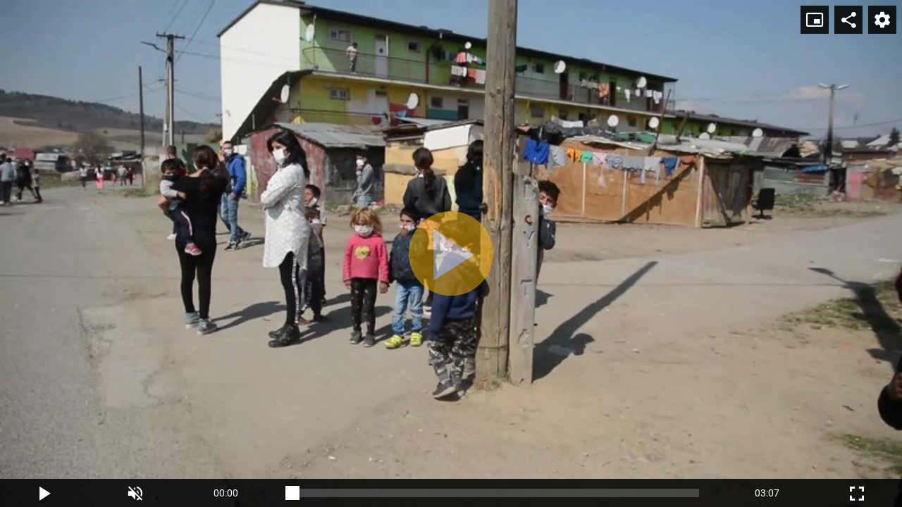

--- FILE ---
content_type: text/html;charset=UTF-8
request_url: https://tv.pravda.sk/embed/9e65061a-bd0a-4489-92fa-2770597b229a?autoplay=0
body_size: 1461
content:
<!DOCTYPE html>
<!--[if lt IE 9]> <html lang="sk" class="lte-ie9"><![endif]-->
<!--[if IE 9]> <html lang="sk" class="ie9"><![endif]-->
<!--[if gt IE 9]><!-->
<html lang="sk" class="">
<!--<![endif]-->

<head>
    <!-- Meta -->
    <meta charset="utf-8">
    <meta http-equiv="X-UA-Compatible" content="IE=edge">
    <meta name="viewport" content="width=device-width, initial-scale=1.0, maximum-scale=1">
<title>Jarovnice: v osadách začali testovať vojenskí lekári | TV Pravda.sk</title>
<meta name="description" content="&amp;nbsp;Do osád po celom Slovensku sa vrátilo asi 1 500 ľudí zo&amp;nbsp; zahraničia. Začalo sa s masovým testovaním na koronavírus, vzorky odoberajú vojenskí lekári.&amp;nbsp;">
<meta name="robots" content="index, follow">
<link rel="canonical" href="https://tv.pravda.sk/embed/9e65061a-bd0a-4489-92fa-2770597b229a">
<meta property="og:description" content="&amp;nbsp;Do osád po celom Slovensku sa vrátilo asi 1 500 ľudí zo&amp;nbsp; zahraničia. Začalo sa s masovým testovaním na koronavírus, vzorky odoberajú vojenskí lekári.&amp;nbsp;">
<meta property="og:image" content="https://cloudia.tv.pravda.sk/r800x/d137a847-34cf-4505-9da2-46b77dd04b3d">
<meta property="og:title" content="Jarovnice: v osadách začali testovať vojenskí lekári | TV Pravda.sk">
<meta property="og:url" content="https://tv.pravda.sk/embed/9e65061a-bd0a-4489-92fa-2770597b229a">
<meta property="twitter:description" content="&amp;nbsp;Do osád po celom Slovensku sa vrátilo asi 1 500 ľudí zo&amp;nbsp; zahraničia. Začalo sa s masovým testovaním na koronavírus, vzorky odoberajú vojenskí lekári.&amp;nbsp;">
<meta property="twitter:title" content="Jarovnice: v osadách začali testovať vojenskí lekári | TV Pravda.sk">    <link rel="shortcut icon" href="/favicon.ico" type="image/x-icon">
    <link rel="icon" href="/favicon.ico" type="image/x-icon">
    <!-- Styles -->
    <link href="/html/styles/bundle.css?1722338789" rel="stylesheet">
    <!-- IE9 and Lower -->
    <!--[if lt IE 9]>
    <script src="https://oss.maxcdn.com/html5shiv/3.7.2/html5shiv.min.js"></script>
    <script src="https://oss.maxcdn.com/respond/1.4.2/respond.min.js"></script>
    <script src="https://cdnjs.cloudflare.com/ajax/libs/es5-shim/4.5.7/es5-shim.min.js"></script>
    <![endif]-->
    <!-- Pagedata -->
    <script>
        var PageData = {"statsUrl":"https://stats.tv.pravda.sk/api/v1/resources/show","gemiusAccountId":"","gemiusPlayerId":""}
    </script>

<!-- cannot create plugin (stanka)- cannot satisfy requirements -->    <script src=""></script>
<script async="async" src="https://www.googletagservices.com/tag/js/gpt.js"></script><script>var gptadslots = []; var googletag = googletag || { cmd:[]}; </script><script>googletag.cmd.push(function() {

googletag.pubads().setTargeting( "show", "");

googletag.pubads().setTargeting( "episode", "");

googletag.pubads().setTargeting( "adult", "false");

googletag.pubads().setTargeting( "section", "Embed");
googletag.pubads().enableSingleRequest();
googletag.pubads().setForceSafeFrame(false);
googletag.pubads().collapseEmptyDivs(true);
googletag.enableServices();
});
</script><!-- BLANK --></head>

<body>
<!-- BLANK -->
    
<div style="position:relative !important; width:100% !important; height:0 !important; padding-top:56.25% !important; padding-bottom:0px !important">
    <iframe src="https://media.tv.pravda.sk/embed/HO4fDYwDzmv?autoplay=0" style="position:absolute !important; top:0 !important; left:0 !important; width:100% !important; height:100% !important; border:0 !important;" allowfullscreen allow="autoplay; fullscreen; encrypted-media"></iframe>
</div>


<!-- BLANK -->    

    <script src="/html/scripts/bundle.js?1722338789"></script>
    
</body>
</html>


--- FILE ---
content_type: text/html; charset=utf-8
request_url: https://media.tv.pravda.sk/embed/HO4fDYwDzmv?autoplay=0
body_size: 5235
content:
<!DOCTYPE html>
<html>
<head>
    <title>Jarovnice: v osadách začali testovať vojenskí lekári</title>
    <meta name="viewport" content="width=device-width, initial-scale=1">
    <meta name="viewport" content="width=device-width, initial-scale=1, maximum-scale=1, user-scalable=no">
    <meta name="robots" content="noindex, nofollow">
    <meta name="googlebot" content="indexifembedded">
    <meta name="description" content="&lt;p&gt; Do osád po celom Slovensku sa vrátilo asi 1 500 ľudí zo  zahraničia. Začalo sa s masovým testovaním na koronavírus, vzorky odoberajú vojenskí lekári. &lt;/p&gt;">
    <meta property="og:title" content="Jarovnice: v osadách začali testovať vojenskí lekári">
    <meta property="og:type" content="video.other">
    <meta property="og:image" content="https://cloudia.tv.pravda.sk/r1200x/d137a847-34cf-4505-9da2-46b77dd04b3d">
        <style>
        body {
            margin: 0;
        }
    </style>
        <script async src="https://www.googletagmanager.com/gtag/js?id=G-3HMGSBYE7K"></script>
        <script>
            window.dataLayer = window.dataLayer || [];
            function gtag(){ dataLayer.push(arguments);}
            let gtagConfig = {};
            gtag('js', new Date());
            
            gtag('config', "G-3HMGSBYE7K", gtagConfig);
        </script>


</head>
<body>

<script>
  function trackVideoPlayFunction(chartsString) {
    (function(i,s,o,g,r,w,a,m) { i['Stanka']=r;i[r]=i[r]||function() { (i[r].q=i[r].q||[]).push(arguments)},i[w]=i[w] || function() { (i[w].q=i[w].q||[]).push(arguments) },i[r].l=1*new Date();a=s.createElement(o),m=s.getElementsByTagName(o)[0];a.async=1;a.src=g;m.parentNode.insertBefore(a,m) } )(window,document,'script',"https://harvester.tv.pravda.sk/api/v1/harvester.js",'st','wt');
    var chart = "pravda.global.videos,video.1,video.1.vod";
    if (chartsString) {
       chart = chart + ',' + chartsString;
    }
    st( { chart: chart, resource: 'video.9e65061a-bd0a-4489-92fa-2770597b229a', viewerSetId: "d607edf3-5815-4b78-9385-ec07e256a3c4" } );
    
  }
</script>

    

<link href="https://player.tv.pravda.sk/styles/bundle.css?v=1749465448" rel="stylesheet">
    <script src="https://player.tv.pravda.sk/radiant/5.12.0/js/rmp.min.js"></script>
    <script src="https://player.tv.pravda.sk/scripts/bundle.min.js?v=1749465448"></script>
<script src="https://player.tv.pravda.sk/scripts/player-responsive.min.js?v=1749465448"></script>
<script src="//gask.hit.gemius.pl/gplayer.js"></script>
<style>
    /* Skin 1 */
    .skin-1 .rmp-current { background: #fab201; }
    .skin-1 .rmp-i:hover, .skin-1 .rmp-module:hover .rmp-i { color: #fab201; }

    /* Skin 2 */
    .skin-2 .rmp-current { background: #fab201; }
    .skin-2 .rmp-i:hover, .skin-2 .rmp-module:hover .rmp-i { color: #fab201; }

    /* Skin rmp-1 */
    .skin-rmp-1 .rmp-i:hover,
    .skin-rmp-1 .rmp-cc-button:hover:not(.rmp-cc-button-active),
    .skin-rmp-1 .rmp-audios-item:hover:not(.rmp-audios-item-active),
    .skin-rmp-1 .rmp-rate:hover:not(.rmp-rate-active),
    .skin-rmp-1 .rmp-quality:hover:not(.rmp-quality-active),
    .skin-rmp-1 .rmp-rate-active,
    .skin-rmp-1 .rmp-cc-button-active,
    .skin-rmp-1 .rmp-quality-active,
    .skin-rmp-1 .rmp-audios-item-active {
        color: #fab201;
    }

    /* Skin 4 */
    .skin-4 .rmp-current { background: #fab201; }
    .skin-4 .rmp-i:hover, .skin-4 .rmp-module:hover .rmp-i { color: #fab201; }
    .skin-4 .rmp-overlay-button .rmp-i { background: #fab201; }
    .skin-4 .rmp-overlay-level:hover:not(.rmp-overlay-level-active) { color: #fab201; }

</style>

<!-- Player container -->
<div class="b-player">
    <!-- Player element -->
    <div class="player-wrap skin-4 resolution-switch-on fullscreen-on play-button-on progress-bar-on duration-on volume-on controls-"> <!-- Controls resolution-switch-off, fullscreen-off, play-button-off, volume-off, duration-off, progress-bar-off,  -->
        <div id="player-1">
            <div class="b-video-ad-button js-video-ad-button">
                <div class="b-video-ad-button-container js-video-ad-button-container">
                    <div class="b-video-ad-button-container-position" data-position="top-left"></div>
                    <div class="b-video-ad-button-container-position" data-position="top-right"></div>
                    <div class="b-video-ad-button-container-position" data-position="bottom-left"></div>
                    <div class="b-video-ad-button-container-position" data-position="bottom-right"></div>
                </div>
                <script id="js-video-ad-button-template" type="text/x-handlebars-template">
                    <div class="b-video-ad-button-wrapper {{ theme }} {{ position }}">
                        <a href="{{ url }}" title="{{ main_title }}" target="_blank" class="e-video-ad-button-link open">
                            <div class="b-image">
                                <img src="{{ image }}" class="e-image" alt="{{ main_title }}">

                                <span class="e-chevron">
                                    <i class="icon icon-chevron-right"></i>
                                </span>
                            </div>
                            <div class="b-content">
                                <div class="b-grid">
                                    <div class="b-column-left">
                                        <h1 class="e-title">{{ main_title }}</h1>
                                        <h2 class="e-subtitle">{{ subtitle }}</h2>
                                    </div>
                                    <div class="b-column-right">
                                        <button class="e-button">
                                            {{ button_text }}
                                        </button>
                                    </div>
                                </div>
                            </div>
                        </a>
                    </div>
                </script>
            </div>
        </div>
    </div>
</div>

<script>
    PageData = {
        cookieDomain: "media.tv.pravda.sk"
    };

    var src = {
                "mp4": [
                        
                        "https://n01.tv.pravda.sk/vod/2020/04/03/9e65061a-bd0a-4489-92fa-2770597b229a-720p.mp4",
                        
                        "https://n01.tv.pravda.sk/vod/2020/04/03/9e65061a-bd0a-4489-92fa-2770597b229a-540p.mp4",
                        
                        "https://n01.tv.pravda.sk/vod/2020/04/03/9e65061a-bd0a-4489-92fa-2770597b229a-360p.mp4"
                ]
    };


    // Define schedule

    var qualityLabels = {"720p":"1280x720","540p":"960x540","360p":"640x360"};

    var labels = {
        bitrates: {
            renditions: ["720p","540p","360p"]
        },
        hint: {
            quality: 'Quality',
            theatreOn: 'Theatre mode',
            theatreOff: 'Default mode',
            sharing: 'Share',
            chapters: 'Chapters',
            volume: 'Volume',
            play: 'Play',
            pause: 'Pause',
            seek: 'Seek',
            enterFullscreen: 'Full screen',
            exitFullscreen: 'Exit full screen',
            quickRewind: 'Quick-rewind',
            quickForward: 'Quick-forward',
            sharingLink: 'Link to video',
            sharingEmbedCode: 'Share video',
            mute: 'Mute',
            unmute: 'Unmute',
            minus: 'Minus',
            plus: 'Plus',
            volumeMid: '50%',
            volumeFull: '100%',
            quickUnmute: 'Activate sound',
            speed: 'Speed',
            captions: 'Captions',
            audio: 'Audio languages',
            audioItem: 'Audio',
            live: 'Live',
            skipToLive: 'Skip to live',
            pip: 'PiP',
            close: 'Close',
            cast: 'Cast',
            airplay: 'AirPlay',
            playlist: 'Playlist',
            next: 'Next',
            previous: 'Previous',
            related: 'Related',
            upNext: 'Up Next',
            off: 'Off',
        },
        ads: {
            controlBarCustomMessage: 'Ad',
        },
        error: {
            customErrorMessage: 'This content is currently unavailable',
            noSupportMessage: 'No playback support',
            noSupportDownload: 'You may download video here',
            noSupportInstallChrome: 'Using the latest version of Google Chrome may help to view this content',
        }
    };

    Rmp.player = new RadiantMP('player-1');

    var customModules = [];

    var settings = {
        licenseKey: "Kl8lZ289OXo9MjBhP3JvbTVkYXNpczMwZGIwQSVfKg==",
        src: src,
        delayToFade: 1000,
        fadeInPlayer: !Rmp.player.getEnvironment().isMobile,
            autoplay: false,
        pathToRmpFiles: "https://player.tv.pravda.sk/radiant/5.12.0/",
        hideControls: false,
        hideSeekBar: false,
        hideFullscreen: false,
        hideVolume: false,
        hideCentralPlayButton: false,
        hideCentralBuffering: false,
            muted: true,
        contentMetadata: {
                poster: ["https://cloudia.tv.pravda.sk/r800x/d137a847-34cf-4505-9da2-46b77dd04b3d"],
        },
            ads: true,
            adCountDown: false,
            adShowRemainingTime: false,
            adTagUrl: "https://vasterix.tv.pravda.sk/api/v1/vmap?category_id=cmstvpravda-20&duration=187&additional%5Bplcmt%5D=2&additional%5Bvpmute%5D=__VPMUTE__&additional%5Bdescription_url%5D=https%3A%2F%2Ftv.pravda.sk%2Fembed%2F9e65061a-bd0a-4489-92fa-2770597b229a&additional%5Biu%5D=%2F61782924%2Fzzbtv&additional%5Bcust_params%5D=section%3DSpravodajstvo%26episode%3DJarovnice%253A_v_osad%25C3%25A1ch_za%25C4%258Dali_testova%25C5%25A5_vojensk%25C3%25AD_lek%25C3%25A1ri%26show%3DSpravodajstvo",
        skin: "s2",
        labels: labels,
            initialBitrate: 0,
            adLocale: "sk",
            sharing: true,
            sharingUrl: "https://tv.pravda.sk/relacie/spravodajstvo/epizoda/4072-jarovnice-v-osadach-zacali-testovat-vojenski-lekari",
            sharingNetworks: ["facebook","twitter","email"],
                sharingCode: '<iframe xmlns="http://www.w3.org/1999/xhtml" width="640" height="360" scrolling="no" frameborder="0" allowfullscreen="" allow="autoplay; fullscreen" src="https://tv.pravda.sk//embed/9e65061a-bd0a-4489-92fa-2770597b229a"></iframe>',
        autoHeightMode: true,
        hlsJSXhrWithCredentials: false,
        hlsJSStartLevel: 0,
        detectViewerLanguage: false,
        adShowMarkers: false,
            adVpaidControls: true,
            seekBarThumbnailsLoc: "https://n01.tv.pravda.sk/files/vtt/2020/04/03/9e65061a-bd0a-4489-92fa-2770597b229a/index_vtt.vtt",
    };

    if (customModules.length) {
        settings.customModule = customModules;
    }


    if (typeof settings.adTagUrl !== "undefined") {
        settings.adTagUrl = settings.adTagUrl.replace(encodeURIComponent('##P_DEVICE_TYPE##'), Rmp.player.getEnvironment().isMobile ? 'mobile' : 'desktop');
        if (settings.adTagUrl.indexOf('__VPMUTE__') !== -1) {
            settings.adTagUrl = settings.adTagUrl.replace(encodeURIComponent('__VPMUTE__'), Rmp.player.getMute() ? '1' : '0');
        }
    }

    function adsScheduleReplace(search, replace) {
        if (typeof adsSchedule === "undefined") {
            return;
        }
        if (adsSchedule.preroll) {
            $.each(adsSchedule.preroll, function(k, v) {
                if (typeof adsSchedule.preroll[k][0] === 'string') {
                    adsSchedule.preroll[k][0] = adsSchedule.preroll[k][0].replace(search, replace);
                }
            });
        }
        if (adsSchedule.midroll) {
            $.each(adsSchedule.midroll, function(k, v) {
                if (typeof adsSchedule.midroll[k][1][0][0] === 'string') {
                    adsSchedule.midroll[k][1][0][0] = adsSchedule.midroll[k][1][0][0].replace(search, replace);
                }
            });
        }
        console.log(adsSchedule);
    }

    if (typeof adsSchedule !== "undefined") {
    }

    Rmp.params = {
        videoIdentifier: "9e65061abd0a448992fa2770597b229a",
        videoCreatedAt: "2020-04-03T23:32:08+02:00",
        autoPlay: false,
        videoType: "archive",
        videoTitle: "Jarovnice: v osadách začali testovať vojenskí lekári",
        videoDescription: "<p> Do osád po celom Slovensku sa vrátilo asi 1 500 ľudí zo  zahraničia. Začalo sa s masovým testovaním na koronavírus, vzorky odoberajú vojenskí lekári. <\/p>",
        videoDuration: 187,
        trackingCharts: '',
        autoloop: true,
        da: true,
        logEnabled: 0,
        gemiusPlayerId: "",
        gemiusAccountId: "",
        gaPercent: [75,50,25],
        gemiusCategory: "",
        preview: 0,
        adCheckerUrl: "",
        adCheckerInterval: 10000,
        stankaHeartbeat: true,
        logErrors: false,
        k_events: [],
        isPlaylist: false,
        trackingParams: '{}',
        isLive: false,
            parentUrl: "https://tv.pravda.sk/embed/9e65061a-bd0a-4489-92fa-2770597b229a",

    };

    if (Cookies.get('gender-select') || !Rmp.params.genderSelectionUrl || Rmp.params.preview) {
        Rmp.player.init(settings);
    } else {
        GenderSelection.work(settings);
    }

    Rmp.init = false;

    Rmp.container = document.getElementById('player-1');
    Rmp.container.addEventListener('autoplaymodedetected', function () {
        if (typeof settings.adTagUrl !== "undefined") {
            let autoplayMode = Rmp.player.getAutoplayMode();
            let autoplayPlaceholderValue = -1;
            if (autoplayMode === 'no-autoplay') {
                autoplayPlaceholderValue = 3;
            } else if (autoplayMode === 'muted-autoplay') {
                autoplayPlaceholderValue = 2;
            } else if (autoplayMode === 'autoplay-with-sound') {
                autoplayPlaceholderValue = 1;
            }
            Rmp.player.adTagUrl = Rmp.player.adTagUrl.replace(encodeURIComponent('##VIDEO_AUTOPLAY##'), autoplayPlaceholderValue);
        }
    });
    Rmp.addEventListeners();


</script>
<script type='text/javascript'>
    (function() {
        if(typeof ChartbeatStrategy !== 'undefined') {
            window['_cbv_strategies'] = window['_cbv_strategies'] || [];
            window['_cbv_strategies'].push(ChartbeatStrategy);
            var _cbv = window._cbv || (window._cbv = []);
            _cbv.push(Rmp.player);
        }

        var _sf_async_config = window._sf_async_config = (window._sf_async_config || {});
        /** CONFIGURATION START **/
        _sf_async_config.uid = "67028";
        _sf_async_config.domain = "pravda.sk";
        _sf_async_config.useCanonical = true;
        _sf_async_config.useCanonicalDomain = true;
        _sf_async_config.playerdomain = "media.tv.pravda.sk";
        /** CONFIGURATION END **/
        function loadChartbeat() {
            var e = document.createElement('script');
            var n = document.getElementsByTagName('script')[0];
            e.type = 'text/javascript';
            e.async = true;
            e.src = '//static.chartbeat.com/js/chartbeat_video.js';
            n.parentNode.insertBefore(e, n);
        }
        loadChartbeat();
    })();
</script>


    
</body>
</html>


--- FILE ---
content_type: text/css
request_url: https://player.tv.pravda.sk/styles/bundle.css?v=1749465448
body_size: 21075
content:
@font-face {
  font-family: 'Lato';
  font-style: italic;
  font-weight: 400;
  src: url(https://fonts.gstatic.com/s/lato/v24/S6u8w4BMUTPHjxsAUi-v.ttf) format('truetype');
}
@font-face {
  font-family: 'Lato';
  font-style: italic;
  font-weight: 700;
  src: url(https://fonts.gstatic.com/s/lato/v24/S6u_w4BMUTPHjxsI5wq_FQfo.ttf) format('truetype');
}
@font-face {
  font-family: 'Lato';
  font-style: normal;
  font-weight: 400;
  src: url(https://fonts.gstatic.com/s/lato/v24/S6uyw4BMUTPHjxAwWw.ttf) format('truetype');
}
@font-face {
  font-family: 'Lato';
  font-style: normal;
  font-weight: 700;
  src: url(https://fonts.gstatic.com/s/lato/v24/S6u9w4BMUTPHh6UVSwaPHA.ttf) format('truetype');
}

@font-face {
  font-family: 'icons';
  src: url('../fonts/icons.eot');
  src: url('../fonts/icons.eot?#iefix') format('eot'), url('../fonts/icons.woff') format('woff'), url('../fonts/icons.ttf') format('truetype'), url('../fonts/icons.svg#icons') format('svg');
  font-weight: normal;
  font-style: normal;
}
.icon {
  display: inline;
  font: normal normal normal 16px/1 'icons';
  font-size: inherit;
  text-rendering: auto;
  text-decoration: none;
  text-transform: none;
}
.icon-aspect-ratio:before {
  content: '\E001';
}
.icon-check-circle:before {
  content: '\E002';
}
.icon-check-circle2:before {
  content: '\E003';
}
.icon-chevron-left:before {
  content: '\E004';
}
.icon-chevron-right:before {
  content: '\E005';
}
.icon-close-alt:before {
  content: '\E006';
}
.icon-close:before {
  content: '\E007';
}
.icon-code:before {
  content: '\E008';
}
.icon-cog:before {
  content: '\E009';
}
.icon-compress:before {
  content: '\E00A';
}
.icon-exclamation:before {
  content: '\E00B';
}
.icon-exclamation2:before {
  content: '\E00C';
}
.icon-expand:before {
  content: '\E00D';
}
.icon-facebook:before {
  content: '\E00E';
}
.icon-form-arrow:before {
  content: '\E00F';
}
.icon-google-plus:before {
  content: '\E010';
}
.icon-lock:before {
  content: '\E011';
}
.icon-men-2:before {
  content: '\E012';
}
.icon-men:before {
  content: '\E013';
}
.icon-movie-film:before {
  content: '\E014';
}
.icon-movie-film2:before {
  content: '\E015';
}
.icon-pause:before {
  content: '\E016';
}
.icon-play:before {
  content: '\E017';
}
.icon-playlist-play:before {
  content: '\E018';
}
.icon-playlist:before {
  content: '\E019';
}
.icon-processing:before {
  content: '\E01A';
}
.icon-radio-pause:before {
  content: '\E01B';
}
.icon-radio-play:before {
  content: '\E01C';
}
.icon-radio-volume-off:before {
  content: '\E01D';
}
.icon-radio-volume-on:before {
  content: '\E01E';
}
.icon-replay:before {
  content: '\E01F';
}
.icon-settings:before {
  content: '\E020';
}
.icon-share-alt:before {
  content: '\E021';
}
.icon-signal-antenna:before {
  content: '\E022';
}
.icon-signal-antenna2:before {
  content: '\E023';
}
.icon-signal:before {
  content: '\E024';
}
.icon-synchronize-time:before {
  content: '\E025';
}
.icon-synchronize-time2:before {
  content: '\E026';
}
.icon-trash:before {
  content: '\E027';
}
.icon-twitter:before {
  content: '\E028';
}
.icon-volume-mute:before {
  content: '\E029';
}
.icon-volume-up:before {
  content: '\E02A';
}
.icon-volume:before {
  content: '\E02B';
}
.icon-women-2:before {
  content: '\E02C';
}
.icon-women:before {
  content: '\E02D';
}
body,
html {
  padding: 0;
  margin: 0;
}
html {
  height: 100%;
}
body {
  font-family: 'Lato', sans-serif;
  -webkit-font-smoothing: antialiased;
  width: 100%;
  height: 100%;
}
* {
  box-sizing: border-box;
}
a {
  color: #000;
}
.b-player {
  height: 100%;
  overflow: hidden;
}
.player-wrap,
.flowplayer {
  height: 100%;
}
.player-wrap {
  background: #000;
}
@font-face {
  font-family: 'Roboto';
  font-style: normal;
  font-weight: 300;
  src: url(https://fonts.gstatic.com/s/roboto/v30/KFOlCnqEu92Fr1MmSU5fChc9.ttf) format('truetype');
}
@font-face {
  font-family: 'Roboto';
  font-style: normal;
  font-weight: 400;
  src: url(https://fonts.gstatic.com/s/roboto/v30/KFOmCnqEu92Fr1Mu7GxP.ttf) format('truetype');
}
@font-face {
  font-family: 'Roboto';
  font-style: normal;
  font-weight: 500;
  src: url(https://fonts.gstatic.com/s/roboto/v30/KFOlCnqEu92Fr1MmEU9fChc9.ttf) format('truetype');
}
@font-face {
  font-family: 'Roboto';
  font-style: normal;
  font-weight: 700;
  src: url(https://fonts.gstatic.com/s/roboto/v30/KFOlCnqEu92Fr1MmWUlfChc9.ttf) format('truetype');
}

@font-face {
  font-family: 'Panton';
  src: url('../fonts/Panton-Light_gdi.eot');
  src: url('../fonts/Panton-Light_gdi.eot?#iefix') format('embedded-opentype'), url('../fonts/Panton-Light_gdi.woff') format('woff'), url('../fonts/Panton-Light_gdi.ttf') format('truetype'), url('../fonts/Panton-Light_gdi.otf') format('opentype'), url('../fonts/Panton-Light_gdi.svg#Panton-LightCaps') format('svg');
  font-weight: 300;
  font-style: normal;
  font-stretch: normal;
}
@font-face {
  font-family: 'Panton';
  src: url('../fonts/Panton-LightItalic_gdi.eot');
  src: url('../fonts/Panton-LightItalic_gdi.eot?#iefix') format('embedded-opentype'), url('../fonts/Panton-LightItalic_gdi.woff') format('woff'), url('../fonts/Panton-LightItalic_gdi.ttf') format('truetype'), url('../fonts/Panton-LightItalic_gdi.otf') format('opentype'), url('../fonts/Panton-LightItalic_gdi.svg#Panton-LightitalicCaps') format('svg');
  font-weight: 300;
  font-style: italic;
  font-stretch: normal;
}
@font-face {
  font-family: 'Panton';
  src: url('../fonts/Panton-Regular_gdi.eot');
  src: url('../fonts/Panton-Regular_gdi.eot?#iefix') format('embedded-opentype'), url('../fonts/Panton-Regular_gdi.woff') format('woff'), url('../fonts/Panton-Regular_gdi.ttf') format('truetype'), url('../fonts/Panton-Regular_gdi.otf') format('opentype'), url('../fonts/Panton-Regular_gdi.svg#Panton-Regular') format('svg');
  font-weight: 400;
  font-style: normal;
  font-stretch: normal;
}
@font-face {
  font-family: 'Panton';
  src: url('../fonts/Panton-RegularItalic_gdi.eot');
  src: url('../fonts/Panton-RegularItalic_gdi.eot?#iefix') format('embedded-opentype'), url('../fonts/Panton-RegularItalic_gdi.woff') format('woff'), url('../fonts/Panton-RegularItalic_gdi.ttf') format('truetype'), url('../fonts/Panton-RegularItalic_gdi.otf') format('opentype'), url('../fonts/Panton-RegularItalic_gdi.svg#Panton-RegularItalic') format('svg');
  font-weight: 400;
  font-style: italic;
  font-stretch: normal;
}
@font-face {
  font-family: 'Panton';
  src: url('../fonts/Panton-SemiBold_gdi.eot');
  src: url('../fonts/Panton-SemiBold_gdi.eot?#iefix') format('embedded-opentype'), url('../fonts/Panton-SemiBold_gdi.woff') format('woff'), url('../fonts/Panton-SemiBold_gdi.ttf') format('truetype'), url('../fonts/Panton-SemiBold_gdi.otf') format('opentype'), url('../fonts/Panton-SemiBold_gdi.svg#Panton-SemiBold') format('svg');
  font-weight: 500;
  font-style: normal;
  font-stretch: normal;
}
@font-face {
  font-family: 'Panton';
  src: url('../fonts/Panton-SemiBoldItalic_gdi.eot');
  src: url('../fonts/Panton-SemiBoldItalic_gdi.eot?#iefix') format('embedded-opentype'), url('../fonts/Panton-SemiBoldItalic_gdi.woff') format('woff'), url('../fonts/Panton-SemiBoldItalic_gdi.ttf') format('truetype'), url('../fonts/Panton-SemiBoldItalic_gdi.otf') format('opentype'), url('../fonts/Panton-SemiBoldItalic_gdi.svg#Panton-SemiBoldItalic') format('svg');
  font-weight: 500;
  font-style: italic;
  font-stretch: normal;
}
@font-face {
  font-family: 'Panton';
  src: url('../fonts/Panton-Bold_gdi.eot');
  src: url('../fonts/Panton-Bold_gdi.eot?#iefix') format('embedded-opentype'), url('../fonts/Panton-Bold_gdi.woff') format('woff'), url('../fonts/Panton-Bold_gdi.ttf') format('truetype'), url('../fonts/Panton-Bold_gdi.otf') format('opentype'), url('../fonts/Panton-Bold_gdi.svg#Panton-Bold') format('svg');
  font-weight: 700;
  font-style: normal;
  font-stretch: normal;
}
@font-face {
  font-family: 'Panton';
  src: url('../fonts/Panton-BoldItalic_gdi.eot');
  src: url('../fonts/Panton-BoldItalic_gdi.eot?#iefix') format('embedded-opentype'), url('../fonts/Panton-BoldItalic_gdi.woff') format('woff'), url('../fonts/Panton-BoldItalic_gdi.ttf') format('truetype'), url('../fonts/Panton-BoldItalic_gdi.otf') format('opentype'), url('../fonts/Panton-BoldItalic_gdi.svg#Panton-BoldItalic') format('svg');
  font-weight: 700;
  font-style: italic;
  font-stretch: normal;
}
@font-face {
  font-family: 'Panton';
  src: url('../fonts/Panton-ExtraBold_gdi.eot');
  src: url('../fonts/Panton-ExtraBold_gdi.eot?#iefix') format('embedded-opentype'), url('../fonts/Panton-ExtraBold_gdi.woff') format('woff'), url('../fonts/Panton-ExtraBold_gdi.ttf') format('truetype'), url('../fonts/Panton-ExtraBold_gdi.otf') format('opentype'), url('../fonts/Panton-ExtraBold_gdi.svg#Panton-ExtraBold') format('svg');
  font-weight: 800;
  font-style: normal;
  font-stretch: normal;
}
@font-face {
  font-family: 'Panton';
  src: url('../fonts/Panton-ExtraBoldItalic_gdi.eot');
  src: url('../fonts/Panton-ExtraBoldItalic_gdi.eot?#iefix') format('embedded-opentype'), url('../fonts/Panton-ExtraBoldItalic_gdi.woff') format('woff'), url('../fonts/Panton-ExtraBoldItalic_gdi.ttf') format('truetype'), url('../fonts/Panton-ExtraBoldItalic_gdi.otf') format('opentype'), url('../fonts/Panton-ExtraBoldItalic_gdi.svg#Panton-ExtraBoldItalic') format('svg');
  font-weight: 800;
  font-style: italic;
  font-stretch: normal;
  unicode-range: U+0020-20AC;
}
@font-face {
  font-family: 'Panton';
  src: url('../fonts/Panton-Black_gdi.eot');
  src: url('../fonts/Panton-Black_gdi.eot?#iefix') format('embedded-opentype'), url('../fonts/Panton-Black_gdi.woff') format('woff'), url('../fonts/Panton-Black_gdi.ttf') format('truetype'), url('../fonts/Panton-Black_gdi.otf') format('opentype'), url('../fonts/Panton-Black_gdi.svg#Panton-BlackCaps') format('svg');
  font-weight: 900;
  font-style: normal;
  font-stretch: normal;
}
@font-face {
  font-family: 'Panton';
  src: url('../fonts/Panton-BlackItalic_gdi.eot');
  src: url('../fonts/Panton-BlackItalic_gdi.eot?#iefix') format('embedded-opentype'), url('../fonts/Panton-BlackItalic_gdi.woff') format('woff'), url('../fonts/Panton-BlackItalic_gdi.ttf') format('truetype'), url('../fonts/Panton-BlackItalic_gdi.otf') format('opentype'), url('../fonts/Panton-BlackItalic_gdi.svg#Panton-BlackitalicCaps') format('svg');
  font-weight: 900;
  font-style: italic;
  font-stretch: normal;
}
.wizard {
  height: 100%;
}
.wizard .btn {
  text-decoration: none;
  background: #fe3638;
  padding: 10px 20px;
  border-radius: 6px;
  text-transform: uppercase;
  font-weight: bold;
  font-size: 12px;
}
.wizard .step {
  height: 100%;
  position: relative;
}
.wizard .step .content {
  position: relative;
  width: 100%;
  top: 0;
  left: 0;
  top: 50%;
  -ms-transform: translateY(-50%);
  transform: translateY(-50%);
  -ms-transform-origin: 50% 0 0;
  transform-origin: 50% 0 0;
  text-align: center;
}
.wizard .step .content .e-title {
  font-size: 26px;
  font-weight: bold;
  margin: 0 0 15px 0;
}
.wizard .step .content .e-subtitle {
  font-size: 18px;
  font-weight: bold;
  margin: 0 0 25px 0;
}
.wizard .step .content .info {
  font-size: 18px;
  font-style: italic;
  color: #a9a9a9;
  font-weight: normal;
}
.wizard .step .content .icon {
  margin: 0 auto 20px auto;
  display: inline-block;
  text-align: center;
  font-size: 170px;
}
.wizard .step form .form-input {
  height: 60px;
  line-height: 60px;
  font-size: 18px;
  background: #fff;
  border-radius: 5px;
  outline: 0;
  box-shadow: none;
  border: 0;
  padding: 0 20px;
  color: #919191;
}
.wizard .step form .submit .icon {
  color: #919191;
}
.wizard .step form .form-row {
  position: relative;
}
.wizard .step form .error {
  display: block;
  background: #fe3638;
  color: #fff;
  font-size: 14px;
  padding: 3px 8px 4px 8px;
  border-radius: 5px;
  margin: 10px 0 0 0;
  width: 100%;
}
.wizard .step form .parsley-errors-list {
  position: absolute;
  padding: 0;
  margin: 0;
  list-style-type: none;
  text-align: left;
  top: 116%;
}
.wizard .step form .parsley-errors-list li {
  display: inline-block;
  background: #fe3638;
  color: #fff;
  font-size: 14px;
  padding: 3px 8px;
  border-radius: 5px;
}
.wizard .step form .parsley-errors-list li:after {
  bottom: 97%;
  left: 50%;
  border: solid transparent;
  content: " ";
  height: 0;
  width: 0;
  position: absolute;
  pointer-events: none;
  border-bottom-color: #fe3638;
  border-width: 7px;
  margin-left: -7px;
}
.wizard .step form.parsley-error .form-input {
  color: #fe3638;
}
.wizard .step form.parsley-error .submit .icon {
  color: #fe3638 !important;
}
.wizard .step form.parsley-success .form-input {
  color: #05acef;
}
.wizard .step form.parsley-success .submit .icon {
  color: #05acef !important;
}
.wizard .step.step-bg-light {
  background: #f2f2f2;
}
.wizard .step.step-bg-dark {
  background: #1f1e21;
}
.wizard .step.step-bg-dark .e-title,
.wizard .step.step-bg-dark .e-subtitle {
  color: #fff;
}
.wizard .step.step-bg-dark a {
  color: #fff;
}
.wizard .step.step-processing .icon {
  color: #05acef;
}
.wizard .step.step-removed .icon,
.wizard .step.step-unavailable .icon {
  color: #4c4b4d;
}
.wizard .step.step-thanks .icon {
  font-size: 60px;
  color: #fff;
}
.wizard .step.step-credentials form .submit,
.wizard .step.step-age-restricted form .submit {
  background: none;
  border: 0;
  height: 60px;
  outline: 0;
  line-height: 60px;
  cursor: pointer;
  width: 60px;
  text-align: center;
  padding: 0;
}
.wizard .step.step-credentials form .submit .icon,
.wizard .step.step-age-restricted form .submit .icon {
  font-size: 18px;
  margin: 0;
}
.wizard .step.step-credentials form {
  margin: 30px auto 0 auto;
  text-align: center;
  position: relative;
  width: 340px;
}
.wizard .step.step-credentials form .form-input {
  width: 340px;
  padding: 0 55px 0 20px;
}
.wizard .step.step-credentials form .submit {
  position: absolute;
  top: 0;
  right: 0;
}
.wizard .step.step-age-restricted .content .icon {
  font-size: 34px;
  color: #fe3638;
  margin: 0 0 15px 0;
}
.wizard .step.step-age-restricted .content .e-title {
  margin: 0 0 35px 0;
}
.wizard .step.step-age-restricted form {
  margin: 0 auto;
  width: 400px;
}
.wizard .step.step-age-restricted form .form-row {
  display: inline-block;
}
.wizard .step.step-age-restricted form .form-input {
  vertical-align: middle;
  margin: 0 3px;
  width: 100px;
}
.wizard .step.step-age-restricted form .submit {
  background: #404042;
  vertical-align: middle;
  border-radius: 5px;
  margin: 0 3px;
}
.wizard .step.step-age-restricted form .submit .icon {
  color: #fff;
}
@media (width: 573px) and (height: 90px) {
  .wizard {
    width: 160px;
  }
  .wizard .step .content {
    -ms-transform: scale(0.8) translateY(-50%) !important;
    transform: scale(0.8) translateY(-50%) !important;
  }
  .wizard .step .content .icon {
    width: 40px !important;
    height: 40px !important;
    font-size: 20px !important;
    display: -ms-flexbox;
    display: flex;
    -ms-flex-align: center;
    align-items: center;
    -ms-flex-pack: center;
    justify-content: center;
    margin: 0 auto;
  }
  .wizard .step .content .e-title {
    font-size: 16px;
    margin: 0 0 5px;
  }
  .wizard .step .content .info {
    font-size: 10px;
  }
}
.w-final-screen {
  background: #000;
  min-height: 100%;
  position: relative;
}
.w-final-screen .shares {
  margin: 5px 0 0 0;
  text-align: center;
}
.w-final-screen .shares a {
  color: #fff;
  text-decoration: none;
}
.w-final-screen .shares .i {
  display: inline-block;
  margin: 5px 10px;
}
.w-final-screen .shares .i .icon {
  margin: 0 2px;
  font-size: 20px;
}
.w-final-screen .e-fullscreen-close {
  display: none;
  position: absolute;
  right: 20px;
  top: 20px;
  -moz-appearance: none;
  appearance: none;
  -webkit-appearance: none;
  border: 0;
  background: none;
  color: #ffffff;
  font-size: 32px;
  cursor: pointer;
}
.w-final-screen.-grid {
  color: #fff;
}
.w-final-screen.-grid .container {
  width: 1200px;
  max-width: 100%;
  margin: 0 auto;
  padding: 20px;
}
.w-final-screen.-grid .b-header {
  display: -ms-flexbox;
  display: flex;
  -ms-flex-pack: justify;
  justify-content: space-between;
  -ms-flex-align: center;
  align-items: center;
  margin-bottom: 20px;
  height: 40px;
}
.w-final-screen.-grid .b-header .e-title {
  margin: 0;
  padding-right: 10px;
}
.w-final-screen.-grid .b-header .i {
  display: -ms-flexbox;
  display: flex;
  -ms-flex-align: center;
  align-items: center;
  -ms-flex-pack: center;
  justify-content: center;
}
.w-final-screen.-grid .b-header .e-fullscreen-close {
  margin-left: 10px;
  position: static;
  right: auto;
  top: auto;
}
.w-final-screen.-grid .b-header .e-reload-page {
  display: -ms-flexbox;
  display: flex;
  -ms-flex-align: center;
  align-items: center;
  color: #fff;
  text-decoration: none;
  border: 1px solid #1e1e1e;
  border-radius: 5px;
  padding: 6px 8px;
  transition: background .3s ease;
  white-space: nowrap;
}
.w-final-screen.-grid .b-header .e-reload-page .icon {
  margin-right: 4px;
  font-size: 20px;
}
.w-final-screen.-grid .b-header .e-reload-page:hover {
  background: #1e1e1e;
}
.w-final-screen.-grid .b-grid {
  position: relative;
  display: -ms-flexbox;
  display: flex;
  -ms-flex-wrap: wrap;
  flex-wrap: wrap;
  margin: -5px -5px 60px;
}
.w-final-screen.-grid .b-video {
  position: relative;
  display: -ms-flexbox;
  display: flex;
  -ms-flex-align: start;
  align-items: flex-start;
  margin: 5px;
  width: calc(33.33% - 10px);
  height: calc(33.33vh - 45px);
  overflow: hidden;
}
.w-final-screen.-grid .b-video .play {
  position: absolute;
  left: 50%;
  top: 50%;
  -ms-transform: translateX(-50%) translateY(-50%);
  transform: translateX(-50%) translateY(-50%);
  width: 80px;
  height: 80px;
  display: -ms-flexbox;
  display: flex;
  -ms-flex-align: center;
  align-items: center;
  -ms-flex-pack: center;
  justify-content: center;
  background: rgba(255, 255, 255, 0.2);
  border-radius: 50%;
  color: #fff;
  font-size: 32px;
  -ms-transform-origin: 0 0;
  transform-origin: 0 0;
  transition: background .3s ease;
}
.w-final-screen.-grid .b-video .e-video-link {
  width: 100%;
  height: 100%;
}
.w-final-screen.-grid .b-video .e-video-link:hover .play {
  background: rgba(255, 255, 255, 0.5);
}
.w-final-screen.-grid .b-video .e-image {
  object-fit: cover;
  width: 100%;
  height: 100%;
}
.w-final-screen.-grid.-texts .b-video .e-video-link {
  display: -ms-flexbox;
  display: flex;
  -ms-flex-direction: column;
  flex-direction: column;
}
.w-final-screen.-grid.-texts .b-video .play {
  top: 40%;
}
.w-final-screen.-grid.-texts .b-video .e-image {
  height: 80%;
}
.w-final-screen.-grid.-texts .b-video .e-title {
  margin: 0;
  color: #fff;
  -ms-flex-positive: 1;
  flex-grow: 1;
  white-space: nowrap;
  text-overflow: ellipsis;
  overflow: hidden;
  margin-top: 10px;
}
@media (max-height: 600px) {
  .w-final-screen.-grid.-texts .b-video {
    width: calc(25% - 10px);
    height: calc(50vh - 60px);;
  }
  .w-final-screen.-grid.-texts .b-video:last-of-type {
    display: none;
  }
  .w-final-screen.-grid.-texts.-col3 .b-video {
    width: calc(33.33% - 10px);
  }
  .w-final-screen.-grid.-texts.-col3 .b-video:nth-last-child(2),
  .w-final-screen.-grid.-texts.-col3 .b-video:nth-last-child(3) {
    display: none;
  }
}
@media (max-width: 767px) {
  .w-final-screen.-grid.-texts .container {
    padding: 10px 20px;
  }
  .w-final-screen.-grid.-texts .b-header .e-title {
    font-size: 20px;
  }
  .w-final-screen.-grid.-texts .b-video {
    height: calc(50vh - 45px);;
  }
  .w-final-screen.-grid.-texts .b-video .e-title {
    margin-top: 5px;
    font-size: 14px;
  }
  .w-final-screen.-grid.-texts .b-video .play {
    width: 50px;
    height: 50px;
    font-size: 24px;
  }
}
@media (max-width: 540px) {
  .w-final-screen.-grid.-texts .container {
    padding: 10px 20px;
  }
  .w-final-screen.-grid.-texts .b-video {
    height: calc(50vh - 45px);;
  }
  .w-final-screen.-grid.-texts .b-video .e-title {
    font-size: 12px;
    margin-top: 5px !important;
  }
  .w-final-screen.-grid.-texts .b-video .play {
    width: 30px;
    height: 30px;
    font-size: 14px;
  }
}
@media (max-width: 499px) {
  .w-final-screen.-grid.-texts .b-video .e-image {
    height: 60%;
  }
  .w-final-screen.-grid.-texts .b-video .play {
    top: 30%;
  }
}
.b-gender-selection {
  background: #000;
  height: 100%;
  width: 100%;
  padding: 30px;
  display: none;
  -ms-flex-direction: column;
  flex-direction: column;
  -ms-flex-align: center;
  align-items: center;
  -ms-flex-pack: center;
  justify-content: center;
  font-family: "Panton";
  font-weight: 400;
}
.b-gender-selection .content {
  width: 100%;
  height: 100%;
  display: -ms-flexbox;
  display: flex;
  -ms-flex-direction: column;
  flex-direction: column;
  -ms-flex-align: center;
  align-items: center;
  -ms-flex-pack: center;
  justify-content: center;
}
.b-gender-selection .form {
  display: -ms-flexbox;
  display: flex;
  width: 100%;
  -ms-flex-direction: column;
  flex-direction: column;
  -ms-flex-align: center;
  align-items: center;
  -ms-flex-pack: center;
  justify-content: center;
}
.b-gender-selection .title {
  color: #fff;
  font-size: 28px;
  margin: 0 0 15px 0;
  font-weight: normal;
}
.b-gender-selection .text {
  color: #a1a1a1;
  font-weight: 700;
  margin: 0;
  font-size: 16px;
}
.b-gender-selection .radio-box-wrapper {
  width: 100%;
  display: -ms-flexbox;
  display: flex;
  -ms-flex-pack: center;
  justify-content: center;
  -ms-flex-align: center;
  align-items: center;
  margin: 40px 0;
}
.b-gender-selection .radio-box-wrapper .radio-box {
  display: -ms-flexbox;
  display: flex;
  -ms-flex-direction: column;
  flex-direction: column;
  -ms-flex-align: center;
  align-items: center;
  -ms-flex-pack: center;
  justify-content: center;
  background: rgba(255, 255, 255, 0.2);
  padding: 50px 25px;
  border-radius: 7px;
  max-width: 275px;
  width: 100%;
  color: #fff;
  cursor: pointer;
  transition: .3s ease background;
}
.b-gender-selection .radio-box-wrapper .radio-box input {
  position: absolute;
  opacity: 0;
  visibility: hidden;
}
.b-gender-selection .radio-box-wrapper .radio-box + .radio-box {
  margin-left: 15px;
}
.b-gender-selection .radio-box-wrapper .radio-box .icon {
  font-size: 80px;
  margin-bottom: 20px;
}
.b-gender-selection .radio-box-wrapper .radio-box .box-title {
  font-size: 22px;
  color: #fff;
  font-weight: 700;
}
.b-gender-selection .radio-box-wrapper .radio-box:hover {
  background: rgba(255, 255, 255, 0.25);
}
.b-gender-selection .second-step {
  position: absolute;
  left: 0;
  top: 0;
  width: 100%;
  height: 100%;
  background: #383838;
  color: #fff;
  opacity: 0;
  visibility: hidden;
  -ms-flex-align: center;
  align-items: center;
  -ms-flex-pack: center;
  justify-content: center;
}
.b-gender-selection .second-step .header {
  display: -ms-flexbox;
  display: flex;
  -ms-flex-direction: column;
  flex-direction: column;
  -ms-flex-align: center;
  align-items: center;
}
.b-gender-selection .second-step .close {
  cursor: pointer;
  position: absolute;
  top: 25px;
  right: 25px;
  color: #fff;
  background: transparent;
  border: 0;
  font-size: 35px;
  transition: .3s ease opacity;
}
.b-gender-selection .second-step .close:hover {
  opacity: 0.75;
}
.b-gender-selection .second-step .gender-icon {
  font-size: 80px;
  margin-bottom: 20px;
  font-weight: bold;
}
.b-gender-selection .second-step .age-select {
  display: -ms-flexbox;
  display: flex;
  max-width: 550px;
  width: 100%;
  -ms-flex-pack: center;
  justify-content: center;
  -ms-flex-wrap: wrap;
  flex-wrap: wrap;
  margin: 40px -10px -10px -10px;
}
.b-gender-selection .second-step .age-select .age-box {
  cursor: pointer;
  width: 25%;
  text-align: center;
  padding: 10px;
}
.b-gender-selection .second-step .age-select .age-box input {
  position: absolute;
  opacity: 0;
  visibility: hidden;
}
.b-gender-selection .second-step .age-select .age-box span {
  width: 100%;
  height: 100%;
  display: block;
  padding: 20px 10px;
  background: rgba(255, 255, 255, 0.15);
  border-radius: 7px;
  font-weight: 700;
  font-size: 26px;
  transition: .3s ease background;
}
.b-gender-selection .second-step .age-select .age-box:hover span {
  background: rgba(255, 255, 255, 0.25);
}
.b-gender-selection .second-step.is-visible {
  opacity: 1;
  visibility: visible;
}
@media (max-width: 940px) {
  .b-gender-selection .radio-box-wrapper .radio-box {
    padding: 25px 15px;
    max-height: 150px;
  }
  .b-gender-selection .radio-box-wrapper .radio-box .icon {
    font-size: 70px;
  }
  .b-gender-selection .second-step .age-select {
    margin: 5px -10px -10px -10px;
  }
  .b-gender-selection .second-step .age-select .age-box span {
    padding: 2vw 0vw;
    font-size: calc(12px + 2vw);
  }
  .b-gender-selection .second-step .header .gender-icon {
    font-size: 70px;
  }
}
@media (max-width: 575px) {
  .b-gender-selection {
    padding: 15px;
  }
  .b-gender-selection .title {
    font-size: 24px;
    margin: 0 0 10px 0;
  }
  .b-gender-selection .text {
    font-size: 14px;
  }
  .b-gender-selection .radio-box-wrapper {
    margin: 20px 0;
  }
  .b-gender-selection .radio-box-wrapper .radio-box {
    padding: 3vw 6vw;
    width: auto;
    -ms-flex-direction: row;
    flex-direction: row;
  }
  .b-gender-selection .radio-box-wrapper .radio-box .icon {
    font-size: 30px;
    margin: 0 10px 0 0;
  }
  .b-gender-selection .radio-box-wrapper .radio-box .box-title {
    font-size: 20px;
  }
  .b-gender-selection .second-step .content {
    padding: 10px;
    -ms-flex-align: start;
    align-items: flex-start;
  }
  .b-gender-selection .second-step .header {
    display: -ms-flexbox;
    display: flex;
    -ms-flex-align: center;
    align-items: center;
    -ms-flex-direction: row;
    flex-direction: row;
    margin-bottom: 10px;
  }
  .b-gender-selection .second-step .header .gender-icon {
    font-size: 30px;
    margin: 0 10px 0 0;
  }
  .b-gender-selection .second-step .header .title {
    margin: 0;
  }
  .b-gender-selection .second-step .close {
    top: 15px;
    right: 15px;
    font-size: 25px;
  }
  .b-gender-selection .second-step .age-select {
    margin: 10px -1vw -1vw -1vw;
    width: auto;
  }
  .b-gender-selection .second-step .age-select .age-box {
    padding: 1vw;
  }
  .b-gender-selection .second-step .age-select .age-box span {
    padding: 4vw 0;
    font-size: calc(10px + 2vw);
    white-space: nowrap;
  }
}
@media (width: 573px) and (height: 90px) {
  .b-gender-selection {
    text-align: center;
    padding: 0;
    width: 160px;
    position: relative;
  }
  .b-gender-selection .title {
    font-size: 15px;
    margin: 0 0 4px 0;
    font-weight: 500;
  }
  .b-gender-selection .title + .text {
    font-size: 9px;
  }
  .b-gender-selection .radio-box-wrapper {
    margin: 7px 0;
  }
  .b-gender-selection .radio-box-wrapper .radio-box {
    padding: 5px;
    text-transform: uppercase;
    width: 100%;
    border-radius: 2px;
    background: rgba(255, 255, 255, 0.2);
  }
  .b-gender-selection .radio-box-wrapper .radio-box + .radio-box {
    margin-left: 5px;
  }
  .b-gender-selection .radio-box-wrapper .radio-box .icon {
    font-size: 15px;
    margin: 0 5px 0 0;
  }
  .b-gender-selection .radio-box-wrapper .radio-box .box-title {
    font-size: 12px;
  }
  .b-gender-selection .text {
    font-size: 11px;
  }
  .b-gender-selection .second-step {
    background: #000;
  }
  .b-gender-selection .second-step .close {
    top: 5px;
    right: 0;
    font-size: 16px;
    padding: 0;
  }
  .b-gender-selection .second-step .content {
    padding: 0;
  }
  .b-gender-selection .second-step .age-select {
    margin: 0;
  }
  .b-gender-selection .second-step .age-select .age-box {
    padding: 2px;
  }
  .b-gender-selection .second-step .age-select .age-box span {
    font-size: 9px;
    padding: 5px 3px;
    border-radius: 2px;
  }
  .b-gender-selection .second-step .header {
    margin: 0 0 10px 0;
  }
  .b-gender-selection .second-step .header .gender-icon {
    font-size: 14px;
    margin: 0 5px 0 0;
  }
  .b-gender-selection .second-step .header .title {
    font-size: 14px;
    font-weight: 500;
    margin: 0;
  }
}
.final-screen-on .player-wrap,
.gender-selection-on .player-wrap {
  display: none;
}
.gender-selection-on .b-gender-selection {
  display: -ms-flexbox;
  display: flex;
}
.rmp-container {
  height: 100% !important;
  width: 100% !important;
}
.rmp-waiting .rmp-overlay-button,
.rmp-preparing .rmp-overlay-button {
  display: none;
}
.rmp-preparing .rmp-outline {
  display: none;
}
.rmp-outline {
  z-index: 1;
}
.rmp-module {
  z-index: 2;
}
.rmp-time-total .ad-offset {
  top: 0;
  width: 3px;
  height: 9px;
  background: rgba(255, 255, 255, 0.9);
  position: absolute;
}
.rmp-time-total .ad-offset[data-break-type="nonlinear"] {
  display: none;
}
.rmp-time-total .rmp-handle {
  z-index: 1;
}
.rmp-hd > .rmp-module-button > .rmp-i-hd {
  font-size: 20px !important;
}
.b-video-scrolled .rmp-video,
.b-video-scrolled .rmp-content {
  width: 160px;
}
.b-video-scrolled .rmp-overlay-button {
  display: none !important;
}
.b-video-scrolled .rmp-outline {
  left: 180px !important;
  bottom: -10px !important;
  width: 393px;
}
.b-video-scrolled .rmp-module,
.b-video-scrolled .rmp-volume,
.b-video-scrolled .rmp-fullscreen {
  display: none !important;
}
.b-video-scrolled.skin-3 .rmp-time-elapsed {
  margin-left: 50px;
}
.b-video-scrolled .rmp-loading-spin {
  left: 80px;
}
.b-video-scrolled .rmp-no-chrome .rmp-outline,
.b-video-scrolled .rmp-no-chrome .rmp-module,
.b-video-scrolled .rmp-no-chrome .rmp-logo,
.b-video-scrolled .rmp-no-chrome .rmp-360-ui,
.b-video-scrolled .rmp-no-chrome .rmp-playlist-left-arrow,
.b-video-scrolled .rmp-no-chrome .rmp-playlist-right-arrow {
  opacity: 1;
}
.b-video-scrolled .rmp-ad-container {
  width: 160px;
  height: 90px;
}
.b-video-scrolled .rmp-ad-container > div {
  width: 160px !important;
  height: 90px !important;
}
.b-video-scrolled .rmp-ad-container > div > iframe {
  width: 160px !important;
  height: 90px !important;
}
.skin-1 {
  /*.rmp-background-volume {
		display: block !important;
		width: 85px;
		height: 6px;
		top: 0;
		left: 0;
		margin: 0;
	}
	.rmp-volume-bar {
		width: 85px;
		height: 6px;
		bottom: 0;
		left: 0;
	}
	.rmp-current-volume {
		left: 0;
	}*/
}
.skin-1 .rmp-color-bg {
  background: rgba(0, 0, 0, 0.75);
}
.skin-1 .rmp-outline {
  height: 40px;
}
.skin-1 .rmp-play-pause {
  left: 0;
  border-right: 1px solid rgba(255, 255, 255, 0.2);
  font-size: 16px;
}
.skin-1 .rmp-time-elapsed {
  width: auto;
  display: inline-block;
  position: static;
  float: left;
  margin-left: 85px;
  background: none;
}
.skin-1 .rmp-duration {
  width: auto;
  opacity: .6;
  display: inline-block;
  position: static;
  float: left;
  background: none;
}
.skin-1 .rmp-duration:before {
  content: '/';
  margin: 0 5px;
}
.skin-1 .rmp-fullscreen {
  right: 0;
  left: auto;
  font-size: 18px;
  border-left: 1px solid rgba(255, 255, 255, 0.2);
}
.skin-1 .rmp-seek-bar {
  bottom: 40px;
  left: 0;
  width: auto;
  right: 0;
  height: auto;
  border-radius: 0;
  z-index: 1;
}
.skin-1 .rmp-time-total {
  top: 0;
  left: 0;
  width: auto;
  right: 0;
  box-shadow: none;
  background: rgba(255, 255, 255, 0.5);
  border-radius: 0;
}
.skin-1 .rmp-loaded {
  border-radius: 0;
  box-shadow: none;
  background: rgba(255, 255, 255, 0.1);
}
.skin-1 .rmp-current {
  background: #fe3638;
  border-radius: 0;
}
.skin-1 .rmp-indicator {
  top: -35px;
}
.skin-1 .rmp-volume {
  width: 40px;
  right: 80px;
  left: auto;
  z-index: 2;
}
.skin-1 .rmp-desktop-volume-icon {
  width: 40px;
  left: 40px;
}
.skin-1 .rmp-desktop-volume-container {
  z-index: 50;
}
.skin-1 .rmp-control-bar-hint {
  z-index: 50;
}
.skin-1 .rmp-module-overlay-icons {
  border-radius: 0;
  background-color: transparent;
}
.skin-1 .rmp-overlay-level {
  background: rgba(0, 0, 0, 0.5);
  border-color: transparent;
  height: 40px;
  line-height: 36px;
}
.skin-1 .rmp-overlay-level-active {
  border-color: #fe3638;
  color: #fe3638;
}
.skin-1 .rmp-overlay-level:hover:not(.rmp-overlay-active) {
  color: #fe3638;
}
.skin-1 .rmp-hd.rmp-module {
  top: auto;
  right: 40px;
  width: 40px;
  height: 40px;
  bottom: 0;
  font-size: 16px;
  border-left: 1px solid rgba(255, 255, 255, 0.2);
  background: none;
  z-index: 2;
}
.skin-1 .rmp-hd.rmp-module:hover .rmp-i {
  color: #fe3638;
}
.skin-1 .rmp-hd.rmp-module.rmp-airplay {
  border-right: 1px solid rgba(255, 255, 255, 0.2);
  right: 120px;
}
.skin-1 .rmp-outer-hd {
  bottom: 40px;
  right: 0!important;
  top: auto;
  white-space: nowrap;
  width: auto;
  font-size: 14px;
}
.skin-1 .rmp-quality {
  line-height: normal;
  border-radius: 0;
  margin: 0;
  font-family: 'Arial';
  background: transparent !important;
  bottom: 0px;
  top: auto;
  height: 40px !important;
  right: 42px;
  padding: 0 0 0 2px !important;
  border-left: 1px solid rgba(255, 255, 255, 0.2);
}
.skin-1 .rmp-quality .rmp-module-button {
  width: auto;
  height: auto;
  margin-top: 0;
}
.skin-1 .rmp-quality .rmp-module-button .rmp-i-quality {
  font-size: 22px;
}
.skin-1 .rmp-quality:hover:not(.rmp-quality-active) {
  background: rgba(0, 0, 0, 0.6);
  color: #fff;
}
.skin-1 .rmp-quality.rmp-quality-active {
  background: #fff;
  color: #000;
}
.skin-1 .rmp-related-skip-next {
  left: 22%;
}
.skin-1 .rmp-i-streams:before {
  font-size: 18px;
}
.skin-1 .rmp-i:hover {
  color: #fe3638;
}
.skin-1 .rmp-play-pause,
.skin-1 .rmp-fullscreen {
  width: 40px;
}
.skin-1 .rmp-play-pause,
.skin-1 .rmp-time-elapsed,
.skin-1 .rmp-duration,
.skin-1 .rmp-fullscreen {
  line-height: 40px;
  height: auto;
}
.skin-1 .rmp-module:hover .rmp-outer-hd {
  display: block !important;
}
.skin-1 .rmp-module:hover .rmp-hint {
  display: none !important;
}
.skin-1 .rmp-module ~ .rmp-module {
  right: 8px;
}
.skin-1 .rmp-overlay-button {
  padding: 0 60px;
  height: 120px;
  line-height: 116px;
  border-radius: 50%;
  font-size: 50px;
  text-align: center;
  margin: -60px 0 0 -60px;
}
.skin-1 .rmp-overlay-button .rmp-i-play,
.skin-1 .rmp-overlay-button .rmp-i-replay {
  position: relative;
  left: -8px;
}
.skin-1 .rmp-overlay-button .rmp-i-replay {
  left: -12px;
}
.skin-1 .rmp-ad-info {
  left: 60px;
  line-height: 40px;
}
.skin-1 .rmp-time-total .ad-offset {
  height: 10px;
  background: #fff;
  width: 2px;
}
.skin-1 .rmp-nano .rmp-overlay-button,
.skin-1 .rmp-xs .rmp-overlay-button,
.skin-1 .rmp-extrasmall .rmp-overlay-button {
  padding: 0 40px;
  height: 80px;
  line-height: 74px;
  margin: -40px 0 0 -40px;
}
.skin-1 .rmp-nano .rmp-overlay-button .rmp-i-play,
.skin-1 .rmp-xs .rmp-overlay-button .rmp-i-play,
.skin-1 .rmp-extrasmall .rmp-overlay-button .rmp-i-play {
  position: relative;
  left: -10px;
  font-size: 30px;
}
.skin-1.play-button-off .rmp-play-pause {
  display: none !important;
}
.skin-1.play-button-off .rmp-time-elapsed {
  margin-left: 10px;
}
.skin-1.fullscreen-off .rmp-fullscreen {
  display: none !important;
}
.skin-1.fullscreen-off .rmp-module {
  right: 0;
}
.skin-1.fullscreen-off .rmp-volume {
  right: 40px;
}
.skin-1.fullscreen-off.resolution-switch-off .rmp-volume {
  right: 0;
}
.skin-1.resolution-switch-off .rmp-module {
  display: none !important;
}
.skin-1.resolution-switch-off .rmp-volume {
  right: 40px;
}
.skin-1.volume-off .rmp-volume {
  display: none !important;
}
.skin-1.duration-off .rmp-duration,
.skin-1.duration-off .rmp-time-elapsed {
  display: none !important;
}
.skin-1.progress-bar-off .rmp-seek-bar {
  display: none !important;
}
.skin-1 .rmp-mobile .rmp-seek-bar {
  left: 0 !important;
  width: 100% !important;
}
.skin-1 .rmp-mobile .rmp-hd.rmp-module {
  border: 0 !important;
}
.skin-1 .rmp-mobile .rmp-module {
  display: none !important;
}
.skin-1 .rmp-mobile .rmp-time-elapsed {
  min-height: 30px !important;
  margin-left: 15px;
  display: none !important;
}
.skin-1 .rmp-mobile .rmp-play-pause {
  display: none !important;
}
.skin-1 .rmp-mobile .rmp-duration {
  min-height: 30px !important;
  display: none !important;
}
.skin-1 .rmp-mobile .rmp-volume {
  display: none !important;
}
.skin-1 .rmp-mobile .rmp-color-bg {
  background: rgba(0, 0, 0, 0.75) !important;
}
.skin-1 .rmp-mobile .rmp-fullscreen {
  background: rgba(0, 0, 0, 0.75) !important;
  border-left: 0 !important;
}
.skin-1 .rmp-mobile .rmp-mobile-show-play {
  border-radius: 50% !important;
}
.skin-1 .rmp-mobile .rmp-mobile-show-play .rmp-i-play {
  font-size: 26px !important;
}
.skin-1 .rmp-ad-overlay {
  top: -60px;
}
@media (max-width: 600px) {
  .skin-1 .rmp-ad-playing .rmp-desktop-volume-icon {
    left: 15%;
  }
}
.skin-2 .rmp-color-bg {
  background: rgba(31, 30, 33, 0.9);
}
.skin-2 .rmp-outline {
  height: 50px;
  left: 20px;
  right: 20px;
  width: auto;
  bottom: 20px;
  border-radius: 5px;
  text-align: right;
}
.skin-2 .rmp-play-pause {
  left: 0;
  border-right: 1px solid rgba(255, 255, 255, 0.2);
  font-size: 16px;
}
.skin-2 .rmp-time-elapsed {
  width: auto;
  display: inline-block !important;
  position: static;
  background: none;
}
.skin-2 .rmp-duration {
  width: auto;
  opacity: .6;
  display: inline-block !important;
  position: static;
  margin: 0 110px 0 0;
  background: none;
}
.skin-2 .rmp-duration:before {
  content: '/';
  margin: 0 5px;
}
.skin-2 .rmp-fullscreen {
  right: 0;
  left: auto;
  font-size: 18px;
  border-left: 1px solid rgba(255, 255, 255, 0.2);
}
.skin-2 .rmp-seek-bar {
  bottom: 23px;
  left: 120px;
  width: auto;
  right: 230px;
  height: auto;
  border-radius: 0;
  height: 4px;
}
.skin-2 .rmp-time-total {
  top: 0;
  left: 0;
  width: auto;
  right: 0;
  box-shadow: none;
  background: rgba(255, 255, 255, 0.5);
  border-radius: 0;
  height: 4px;
}
.skin-2 .rmp-loaded {
  border-radius: 0;
  box-shadow: none;
}
.skin-2 .rmp-current {
  background: #fe3638;
  border-radius: 0;
}
.skin-2 .rmp-indicator {
  top: -35px;
}
.skin-2 .rmp-volume {
  width: 50px;
  left: 50px;
  line-height: 50px;
  border-right: 1px solid rgba(255, 255, 255, 0.2);
  bottom: 0;
}
.skin-2 .rmp-module {
  top: auto;
  right: 70px;
  width: 50px;
  height: 50px;
  bottom: 20px;
  font-size: 16px;
  border-left: 1px solid rgba(255, 255, 255, 0.2);
  border-radius: 0;
  background: none;
}
.skin-2 .rmp-module:hover .rmp-i {
  color: #fe3638;
}
.skin-2 .rmp-module.rmp-airplay {
  border-right: 1px solid rgba(255, 255, 255, 0.2);
  right: 70px;
}
.skin-2 .rmp-module-button {
  width: 50px;
  height: 50px;
  line-height: 50px;
}
.skin-2 .rmp-outer-hd {
  bottom: 50px;
  right: 0;
  top: auto;
  white-space: nowrap;
  width: auto;
  font-size: 14px;
}
.skin-2 .rmp-quality {
  line-height: normal;
  height: auto;
  border-radius: 0;
  padding: 4px 7px;
  margin: 0;
  font-family: 'Arial';
}
.skin-2 .rmp-quality:hover:not(.rmp-quality-active) {
  background: rgba(0, 0, 0, 0.6);
  color: #fff;
}
.skin-2 .rmp-quality.rmp-quality-active {
  background: #fff;
  color: #000;
}
.skin-2 .rmp-i-streams:before {
  font-size: 18px;
}
.skin-2 .rmp-i:hover {
  color: #fe3638;
}
.skin-2 .rmp-fullscreen-on .rmp-outline {
  left: 20px;
  width: auto;
}
.skin-2 .rmp-play-pause,
.skin-2 .rmp-fullscreen {
  width: 50px;
}
.skin-2 .rmp-play-pause,
.skin-2 .rmp-time-elapsed,
.skin-2 .rmp-duration,
.skin-2 .rmp-fullscreen {
  line-height: 50px;
}
.skin-2 .rmp-i {
  text-align: center;
}
.skin-2 .rmp-module:hover .rmp-outer-hd {
  display: block !important;
}
.skin-2 .rmp-module:hover .rmp-hint {
  display: none !important;
}
.skin-2 .rmp-overlay-button {
  padding: 0 60px;
  height: 120px;
  border-radius: 50%;
  line-height: 116px;
  font-size: 50px;
  text-align: center;
  margin: -60px 0 0 -60px;
}
.skin-2 .rmp-overlay-button .rmp-i-play,
.skin-2 .rmp-overlay-button .rmp-i-replay {
  position: relative;
  left: -8px;
}
.skin-2 .rmp-overlay-button .rmp-i-replay {
  left: -12px;
}
.skin-2 .rmp-ad-info {
  left: 120px;
  line-height: 50px;
  top: 0;
}
.skin-2 .rmp-time-total .ad-offset {
  height: 4px;
  width: 2px;
}
.skin-2 .rmp-nano .rmp-overlay-button,
.skin-2 .rmp-xs .rmp-overlay-button,
.skin-2 .rmp-extrasmall .rmp-overlay-button {
  padding: 0 40px;
  height: 80px;
  line-height: 74px;
  margin: -40px 0 0 -40px;
}
.skin-2 .rmp-nano .rmp-overlay-button .rmp-i-play,
.skin-2 .rmp-xs .rmp-overlay-button .rmp-i-play,
.skin-2 .rmp-extrasmall .rmp-overlay-button .rmp-i-play {
  position: relative;
  left: -10px;
  font-size: 30px;
}
.skin-2.play-button-off .rmp-play-pause {
  display: none !important;
}
.skin-2.play-button-off .rmp-volume {
  left: 0;
}
.skin-2.play-button-off .rmp-seek-bar {
  left: 70px;
}
.skin-2.play-button-off.volume-off .rmp-seek-bar {
  left: 20px;
}
.skin-2.volume-off .rmp-volume {
  display: none !important;
}
.skin-2.volume-off .rmp-seek-bar {
  left: 70px;
}
.skin-2.duration-off .rmp-duration,
.skin-2.duration-off .rmp-time-elapsed {
  display: none !important;
}
.skin-2.duration-off .rmp-seek-bar {
  right: 120px;
}
.skin-2.duration-off.resolution-switch-off .rmp-seek-bar {
  right: 70px;
}
.skin-2.duration-off.resolution-switch-off.fullscreen-off .rmp-seek-bar {
  right: 25px;
}
.skin-2.duration-off.fullscreen-off .rmp-seek-bar {
  right: 120px;
}
.skin-2.resolution-switch-off .rmp-module {
  display: none !important;
}
.skin-2.resolution-switch-off .rmp-duration {
  margin: 0 70px 0 0;
}
.skin-2.resolution-switch-off .rmp-seek-bar {
  right: 200px;
}
.skin-2.fullscreen-off .rmp-fullscreen {
  display: none !important;
}
.skin-2.fullscreen-off .rmp-module {
  right: 20px;
}
.skin-2.fullscreen-off .rmp-duration {
  margin: 0 70px 0 0;
}
.skin-2.fullscreen-off .rmp-seek-bar {
  right: 190px;
}
.skin-2.fullscreen-off.resolution-switch-off .rmp-seek-bar {
  right: 140px;
}
.skin-2.fullscreen-off.resolution-switch-off .rmp-duration {
  margin: 0 20px 0 0;
}
.skin-2.progress-bar-off .rmp-seek-bar {
  display: none !important;
}
.skin-3 {
  /*&.play-button-off {
		.rmp-play-pause {
			display: none !important;
		}
		.rmp-time-elapsed {
			margin-left: 10px;
		}
	}

	&.fullscreen-off {
		.rmp-fullscreen {
			display: none !important;
		}
		.rmp-module {
			right: 0;
		}
		.rmp-volume {
			right: 40px;
		}

		&.resolution-switch-off {
			.rmp-volume {
				right: 0;
			}
		}
	}

	&.resolution-switch-off {
		.rmp-module {
			display: none !important;
		}
		.rmp-volume {
			right: 40px;
		}
	}

	&.volume-off {
		.rmp-volume {
			display: none !important;
		}
	}

	&.duration-off {
		.rmp-duration, .rmp-time-elapsed {
			display: none !important;
		}
	}

	&.progress-bar-off {
		.rmp-seek-bar {
			display: none !important;
		}
	}*/
}
.skin-3 .rmp-color-bg {
  background: none;
}
.skin-3 .rmp-overlay-button {
  background: rgba(0, 0, 0, 0.5);
}
.skin-3 .rmp-outline {
  height: 40px;
  left: 20px;
  right: 20px;
  width: auto;
  bottom: 20px;
  background: none;
}
.skin-3 .rmp-outline:before {
  content: '';
  display: block;
  height: 160px;
  position: absolute;
  left: -20px;
  bottom: -20px;
  right: -20px;
  background: linear-gradient(to top, rgba(0, 0, 0, 0.85), rgba(0, 0, 0, 0));
  z-index: 0;
}
.skin-3 .rmp-play-pause {
  left: 0;
  font-size: 18px;
}
.skin-3 .rmp-time-elapsed {
  width: auto;
  display: inline-block;
  position: relative;
  left: auto;
  right: auto;
  float: left;
  margin-left: 90px;
}
.skin-3 .rmp-duration {
  width: auto;
  display: inline-block;
  position: relative;
  float: left;
  left: auto;
  right: auto;
}
.skin-3 .rmp-duration:before {
  content: '/';
  margin: 0 5px;
}
.skin-3 .rmp-fullscreen {
  right: 0;
  left: auto;
  font-size: 20px;
}
.skin-3 .rmp-seek-bar {
  bottom: 40px;
  left: 0;
  width: auto;
  right: 0;
  height: 5px;
  border-radius: 5px;
}
.skin-3 .rmp-time-total {
  top: 0;
  left: 0;
  width: auto;
  right: 0;
  box-shadow: none;
  background: rgba(255, 255, 255, 0.5);
  border-radius: 5px;
  height: 5px;
}
.skin-3 .rmp-time-total .rmp-handle {
  display: none;
}
.skin-3 .rmp-loaded {
  border-radius: 5px;
  box-shadow: none;
  background: rgba(255, 255, 255, 0.1);
}
.skin-3 .rmp-current {
  background: #fe3638;
  border-radius: 5px;
}
.skin-3 .rmp-indicator {
  top: -35px;
}
.skin-3 .rmp-volume {
  width: 40px;
  right: 80px;
  left: auto;
  font-size: 24px;
  position: absolute;
  left: 40px;
  bottom: -2px;
}
.skin-3 .rmp-volume-bar,
.skin-3 .rmp-current-volume {
  bottom: 20px;
}
.skin-3 .rmp-module {
  top: auto;
  right: 60px;
  width: 40px;
  height: 40px;
  bottom: 20px;
  font-size: 18px;
}
.skin-3 .rmp-module:hover .rmp-i {
  color: #fe3638;
}
.skin-3 .rmp-module.rmp-airplay {
  border-right: 1px solid rgba(255, 255, 255, 0.2);
  right: 100px;
}
.skin-3 .rmp-outer-hd {
  bottom: 55px;
  right: 0;
  top: auto;
  white-space: nowrap;
  width: auto;
  font-size: 14px;
  background: rgba(0, 0, 0, 0.5);
  min-width: 110px;
  padding: 10px;
  text-align: right;
}
.skin-3 .rmp-quality {
  line-height: normal;
  height: auto;
  border-radius: 0;
  padding: 4px 7px;
  margin: 0;
  font-family: 'Arial';
}
.skin-3 .rmp-quality:hover:not(.rmp-quality-active) {
  background: rgba(255, 255, 255, 0.2);
  color: #fff;
}
.skin-3 .rmp-quality.rmp-quality-active {
  background: rgba(255, 255, 255, 0.3);
  color: #fff;
}
.skin-3 .rmp-i-streams:before {
  font-size: 18px;
}
.skin-3 .rmp-i:hover {
  color: #fe3638;
}
.skin-3 .rmp-play-pause,
.skin-3 .rmp-fullscreen {
  width: 40px;
}
.skin-3 .rmp-play-pause,
.skin-3 .rmp-time-elapsed,
.skin-3 .rmp-duration,
.skin-3 .rmp-fullscreen {
  line-height: 40px;
}
.skin-3 .rmp-module .rmp-hint {
  display: none !important;
}
.skin-3 .rmp-overlay-button {
  padding: 0 60px;
  height: 120px;
  border-radius: 50%;
  line-height: 116px;
  font-size: 50px;
  text-align: center;
  margin: -60px 0 0 -60px;
}
.skin-3 .rmp-overlay-button .rmp-i-play,
.skin-3 .rmp-overlay-button .rmp-i-replay {
  position: relative;
  left: -8px;
}
.skin-3 .rmp-overlay-button .rmp-i-replay {
  left: -12px;
}
.skin-3 .rmp-time-total .ad-offset {
  height: 5px;
}
.skin-3 .rmp-nano .rmp-outline,
.skin-3 .rmp-xs .rmp-outline,
.skin-3 .rmp-extrasmall .rmp-outline {
  left: 0;
  right: 0;
}
.skin-3 .rmp-nano .rmp-volume,
.skin-3 .rmp-xs .rmp-volume,
.skin-3 .rmp-extrasmall .rmp-volume {
  left: 55px;
}
.skin-3 .rmp-nano .rmp-seek-bar,
.skin-3 .rmp-xs .rmp-seek-bar,
.skin-3 .rmp-extrasmall .rmp-seek-bar {
  left: 20px;
  right: 20px;
  width: auto;
}
.skin-3 .rmp-nano .rmp-time-elapsed,
.skin-3 .rmp-xs .rmp-time-elapsed,
.skin-3 .rmp-extrasmall .rmp-time-elapsed {
  bottom: -10px;
  margin-left: 95px;
  width: auto;
}
.skin-3 .rmp-nano .rmp-overlay-button,
.skin-3 .rmp-xs .rmp-overlay-button,
.skin-3 .rmp-extrasmall .rmp-overlay-button {
  padding: 0 40px;
  height: 80px;
  line-height: 80px;
  margin: -40px 0 0 -40px;
}
.skin-3 .rmp-nano .rmp-overlay-button .rmp-i-play,
.skin-3 .rmp-xs .rmp-overlay-button .rmp-i-play,
.skin-3 .rmp-extrasmall .rmp-overlay-button .rmp-i-play {
  position: relative;
  left: -10px;
}
.skin-3 .rmp-nano .rmp-duration,
.skin-3 .rmp-xs .rmp-duration,
.skin-3 .rmp-extrasmall .rmp-duration {
  left: 0;
  bottom: -10px;
  text-align: left;
  margin-left: 0;
  right: auto;
  width: auto;
}
.skin-3 .rmp-nano .rmp-module,
.skin-3 .rmp-xs .rmp-module,
.skin-3 .rmp-extrasmall .rmp-module {
  right: 40px;
}
.skin-4 .rmp-time-total .ad-offset {
  height: 100%;
}
.skin-4 .pictogram {
  width: 8%;
  right: 15px;
  bottom: 52px;
  margin: 0;
  position: absolute;
  display: block;
  opacity: 1;
  visibility: visible;
  max-width: 84px;
  height: auto;
}
.skin-4 .rmp-overlay-button {
  border-radius: 50%;
  width: 120px;
  height: 120px;
  margin: 0;
  -ms-transform: translateX(-50%) translateY(-50%);
  transform: translateX(-50%) translateY(-50%);
  background: transparent;
}
.skin-4 .rmp-overlay-button .rmp-i {
  font-size: 80px;
  text-shadow: none;
  color: #ffffff;
  line-height: normal;
  width: 120px;
  height: 120px;
  border-radius: 50%;
  background: #d13239;
  opacity: 0.5;
  transition: all .3s ease;
}
.skin-4 .rmp-overlay-button .rmp-i:before {
  position: absolute;
  top: 50%;
  left: 50%;
  -ms-transform: translateX(-50%) translateY(-50%);
  transform: translateX(-50%) translateY(-50%);
  margin-left: 4px;
}
.skin-4 .rmp-overlay-button .rmp-i:hover {
  color: #ffffff;
  opacity: 1;
}
@media screen and (max-width: 450px) {
  .skin-4 .rmp-overlay-button {
    width: 60px;
    height: 60px;
  }
  .skin-4 .rmp-overlay-button .rmp-i {
    width: 100%;
    height: 100%;
    font-size: 45px;
  }
}
.skin-rmp-1 .rmp-i:hover,
.skin-rmp-1 .rmp-cc-button:hover:not(.rmp-cc-button-active),
.skin-rmp-1 .rmp-audios-item:hover:not(.rmp-audios-item-active),
.skin-rmp-1 .rmp-rate:hover:not(.rmp-rate-active),
.skin-rmp-1 .rmp-quality:hover:not(.rmp-quality-active),
.skin-rmp-1 .rmp-rate-active,
.skin-rmp-1 .rmp-cc-button-active,
.skin-rmp-1 .rmp-quality-active,
.skin-rmp-1 .rmp-audios-item-active {
  color: #fe3638;
}
.skin-rmp-1 .rmp-logo {
  z-index: 1;
}
.skin-rmp-1 .rmp-outline:after {
  left: 0;
  top: 0;
  z-index: 90000;
  content: "";
  height: 100vh;
  width: 100%;
  pointer-events: none;
  position: fixed;
  z-index: -10;
  background: linear-gradient(to bottom, rgba(0, 0, 0, 0.65) 0%, rgba(128, 128, 128, 0) 25%, rgba(255, 255, 255, 0) 50%, rgba(128, 128, 128, 0) 75%, rgba(0, 0, 0, 0.65) 100%);
}
.skin-rmp-1 .rmp-outline .rmp-seek-bar {
  height: 6px;
}
.skin-rmp-1 .rmp-time-total {
  border: 0;
  box-shadow: none;
}
.skin-rmp-1 .rmp-time-total .rmp-loaded {
  box-shadow: none;
}
.skin-rmp-1 .rmp-time-total .rmp-handle {
  border: 0;
  box-shadow: none;
  width: 6px;
  margin-left: -4px;
}
.skin-rmp-1 .rmp-time-total .ad-offset {
  height: 5px;
}
.skin-rmp-1 .rmp-volume-bar {
  border: 0;
  box-shadow: none;
  background: rgba(255, 255, 255, 0.35);
}
.skin-rmp-1 .rmp-time-elapsed {
  background: transparent;
  width: 3%;
  position: absolute;
  overflow: visible;
  text-align: right;
  padding-right: 8px;
}
.skin-rmp-1 .rmp-time-elapsed:after {
  content: "/";
  position: absolute;
  right: -2px;
  font-size: 14px;
}
.skin-rmp-1 .rmp-time-elapsed .rmp-time-elapsed-text {
  font-size: 14px;
  font-weight: 300;
}
.skin-rmp-1 .rmp-time-elapsed.rmp-i-live:after {
  display: none;
}
.skin-rmp-1 .rmp-duration {
  background: transparent;
  width: 3%;
  left: 13%;
  font-size: 14px;
  font-weight: 300;
  text-align: left;
  padding-left: 6px;
}
@media (max-width: 1500px) {
  .skin-rmp-1 .rmp-time-elapsed {
    width: 5%;
  }
  .skin-rmp-1 .rmp-duration {
    width: 5%;
    left: 15%;
  }
}
@media (max-width: 900px) {
  .skin-rmp-1 .rmp-time-elapsed {
    width: 7%;
  }
  .skin-rmp-1 .rmp-duration {
    width: 7%;
    left: 17%;
  }
}
@media (max-width: 700px) {
  .skin-rmp-1 .rmp-time-elapsed {
    width: 9%;
  }
  .skin-rmp-1 .rmp-duration {
    width: 9%;
    left: 19%;
  }
}
.skin-rmp-1 .rmp-extrasmall .rmp-time-elapsed {
  background: transparent;
  width: 17%;
  left: 15%;
}
.skin-rmp-1 .rmp-extrasmall .rmp-duration {
  width: 17%;
  left: 31%;
  background: transparent;
}
.skin-rmp-1 .rmp-small .rmp-time-elapsed {
  background: transparent;
  width: 13%;
  left: 13%;
}
.skin-rmp-1 .rmp-small .rmp-duration {
  width: 13%;
  left: 25%;
  background: transparent;
}
.skin-rmp-1.play-button-off .rmp-play-pause {
  display: none !important;
}
.skin-rmp-1.fullscreen-off .rmp-fullscreen {
  display: none !important;
}
.skin-rmp-1.resolution-switch-off .rmp-module {
  display: none !important;
}
.skin-rmp-1.volume-off .rmp-volume {
  display: none !important;
}
.skin-rmp-1.duration-off .rmp-duration,
.skin-rmp-1.duration-off .rmp-time-elapsed {
  display: none !important;
}
.skin-rmp-1.progress-bar-off .rmp-seek-bar {
  display: none !important;
}
.skin-rmp-1 .rmp-i-play:before {
  font-family: 'icons' !important;
  content: '\E017' !important;
}
.skin-rmp-1 .rmp-i-pause:before {
  content: '\E016' !important;
  font-family: 'icons' !important;
}
.skin-rmp-1 .rmp-i-volume-off:before {
  content: '\E029' !important;
  font-family: 'icons' !important;
}
.skin-rmp-1 .rmp-i-volume-up:before {
  content: '\E02A' !important;
  font-family: 'icons' !important;
}
.skin-rmp-1 .rmp-i-resize-full:before {
  content: '\E00D' !important;
  font-family: 'icons' !important;
}
.skin-rmp-1 .rmp-i-resize-small:before {
  content: '\E00A' !important;
  font-family: 'icons' !important;
}
.skin-rmp-1 .rmp-i-hd:before {
  content: '\E009' !important;
  font-family: 'icons' !important;
}
.skin-rmp-1 .rmp-i-play,
.skin-rmp-1 .rmp-i-pause,
.skin-rmp-1 .rmp-i-volume-off,
.skin-rmp-1 .rmp-i-volume-up,
.skin-rmp-1 .rmp-i-resize-full,
.skin-rmp-1 .rmp-i-resize-small,
.skin-rmp-1 .rmp-i-nav,
.skin-rmp-1 .rmp-i-sharing,
.skin-rmp-1 .rmp-i-hd,
.skin-rmp-1 .rmp-i-maudios {
  font-size: 18px !important;
}
.skin-rmp-1 .rmp-i-chapters {
  position: relative;
  top: -3px;
}
.skin-rmp-1 .rmp-i-chapters:before {
  content: '\E019' !important;
  font-family: 'icons' !important;
  font-size: 24px;
}
.skin-rmp-1 .rmp-play-pause {
  line-height: 28px;
}
.skin-rmp-1 .rmp-time-elapsed {
  line-height: 20px;
}
.skin-rmp-1 .rmp-duration {
  line-height: 20px;
}
.skin-rmp-1 .rmp-volume {
  line-height: 28px !important;
  left: 84% !important;
}
.skin-rmp-1 .rmp-time-total {
  height: 4px !important;
  transition: all .3s ease;
}
.skin-rmp-1 .rmp-time-total .ad-offset {
  height: 4px !important;
}
.skin-rmp-1 .rmp-time-total .ad-offset[data-break-type="nonlinear"] {
  display: none;
}
.skin-rmp-1 .rmp-time-total:before {
  content: "" !important;
}
.skin-rmp-1 .rmp-time-total:hover {
  -ms-transform: scaleY(1.5) !important;
  transform: scaleY(1.5) !important;
}
.skin-rmp-1 .rmp-time-total:hover .rmp-loaded {
  -ms-transform: scaleY(0.65) !important;
  transform: scaleY(0.65) !important;
}
.skin-rmp-1 .rmp-time-total:hover .rmp-indicator {
  -ms-transform: scaleY(0.65) !important;
  transform: scaleY(0.65) !important;
}
.skin-rmp-1 .rmp-time-total:hover .rmp-handle {
  -ms-transform: scaleY(0.65) !important;
  transform: scaleY(0.65) !important;
}
.skin-rmp-1 .rmp-fullscreen {
  line-height: 28px !important;
}
.skin-rmp-1 .rmp-seek-bar {
  top: -8px !important;
  height: 4px !important;
}
.skin-rmp-1 .rmp-handle {
  width: 5px !important;
  height: 14px !important;
  margin-top: -7px !important;
}
.skin-rmp-1 .rmp-time-elapsed-text,
.skin-rmp-1 .rmp-duration {
  font-size: 12px !important;
}
.skin-rmp-1 .rmp-outline {
  height: 33px !important;
}
.skin-rmp-1 .rmp-overlay-button .rmp-i-play {
  font-size: 60px !important;
}
.skin-rmp-1 .rmp-outline .rmp-volume {
  top: 4px;
}
.skin-rmp-1 .rmp-outline .rmp-volume:before {
  position: relative;
  top: -6px;
}
.skin-rmp-1 .rmp-ad-info {
  right: 0px !important;
  position: fixed !important;
  top: 0px !important;
  left: auto !important;
  padding: 4px 12px !important;
  height: auto !important;
  width: auto !important;
  max-width: none !important;
}
.skin-rmp-1 .rmp-small .rmp-volume {
  left: 75% !important;
}
.skin-rmp-1 .rmp-extrasmall .rmp-volume {
  left: 73% !important;
}
.skin-rmp-1 .rmp-small .rmp-play-pause,
.skin-rmp-1 .rmp-extrasmall .rmp-play-pause {
  display: block !important;
}
.skin-rmp-1 .rmp-mobile-central-ui .rmp-i-play,
.skin-rmp-1 .rmp-mobile-central-ui .rmp-i-pause {
  font-size: 42px !important;
}
.skin-rmp-1 .rmp-i-sharing {
  font-size: 24px !important;
}
.skin-rmp-1 .rmp-current,
.skin-rmp-1 .rmp-loaded {
  border-radius: 2px;
}
/*
== malihu jquery custom scrollbar plugin ==
Plugin URI: http://manos.malihu.gr/jquery-custom-content-scroller
*/
/*
CONTENTS: 
	1. BASIC STYLE - Plugin's basic/essential CSS properties (normally, should not be edited). 
	2. VERTICAL SCROLLBAR - Positioning and dimensions of vertical scrollbar. 
	3. HORIZONTAL SCROLLBAR - Positioning and dimensions of horizontal scrollbar.
	4. VERTICAL AND HORIZONTAL SCROLLBARS - Positioning and dimensions of 2-axis scrollbars. 
	5. TRANSITIONS - CSS3 transitions for hover events, auto-expanded and auto-hidden scrollbars. 
	6. SCROLLBAR COLORS, OPACITY AND BACKGROUNDS 
		6.1 THEMES - Scrollbar colors, opacity, dimensions, backgrounds etc. via ready-to-use themes.
*/
/* 
------------------------------------------------------------------------------------------------------------------------
1. BASIC STYLE  
------------------------------------------------------------------------------------------------------------------------
*/
.mCustomScrollbar {
  -ms-touch-action: pinch-zoom;
  touch-action: pinch-zoom;
  /* direct pointer events to js */
}
.mCustomScrollbar.mCS_no_scrollbar,
.mCustomScrollbar.mCS_touch_action {
  -ms-touch-action: auto;
  touch-action: auto;
}
.mCustomScrollBox {
  /* contains plugin's markup */
  position: relative;
  overflow: hidden;
  height: 100%;
  max-width: 100%;
  outline: none;
  direction: ltr;
}
.mCSB_container {
  /* contains the original content */
  overflow: hidden;
  width: auto;
  height: auto;
}
/* 
------------------------------------------------------------------------------------------------------------------------
2. VERTICAL SCROLLBAR 
y-axis
------------------------------------------------------------------------------------------------------------------------
*/
.mCSB_inside > .mCSB_container {
  margin-right: 30px;
}
.mCSB_container.mCS_no_scrollbar_y.mCS_y_hidden {
  margin-right: 0;
}
/* non-visible scrollbar */
.mCS-dir-rtl > .mCSB_inside > .mCSB_container {
  /* RTL direction/left-side scrollbar */
  margin-right: 0;
  margin-left: 30px;
}
.mCS-dir-rtl > .mCSB_inside > .mCSB_container.mCS_no_scrollbar_y.mCS_y_hidden {
  margin-left: 0;
}
/* RTL direction/left-side scrollbar */
.mCSB_scrollTools {
  /* contains scrollbar markup (draggable element, dragger rail, buttons etc.) */
  position: absolute;
  width: 16px;
  height: auto;
  left: auto;
  top: 0;
  right: 0;
  bottom: 0;
}
.mCSB_outside + .mCSB_scrollTools {
  right: -26px;
}
/* scrollbar position: outside */
.mCS-dir-rtl > .mCSB_inside > .mCSB_scrollTools,
.mCS-dir-rtl > .mCSB_outside + .mCSB_scrollTools {
  /* RTL direction/left-side scrollbar */
  right: auto;
  left: 0;
}
.mCS-dir-rtl > .mCSB_outside + .mCSB_scrollTools {
  left: -26px;
}
/* RTL direction/left-side scrollbar (scrollbar position: outside) */
.mCSB_scrollTools .mCSB_draggerContainer {
  /* contains the draggable element and dragger rail markup */
  position: absolute;
  top: 0;
  left: 0;
  bottom: 0;
  right: 0;
  height: auto;
}
.mCSB_scrollTools a + .mCSB_draggerContainer {
  margin: 20px 0;
}
.mCSB_scrollTools .mCSB_draggerRail {
  width: 2px;
  height: 100%;
  margin: 0 auto;
  border-radius: 16px;
}
.mCSB_scrollTools .mCSB_dragger {
  /* the draggable element */
  cursor: pointer;
  width: 100%;
  height: 30px;
  /* minimum dragger height */
  z-index: 1;
}
.mCSB_scrollTools .mCSB_dragger .mCSB_dragger_bar {
  /* the dragger element */
  position: relative;
  width: 4px;
  height: 100%;
  margin: 0 auto;
  border-radius: 16px;
  text-align: center;
}
.mCSB_scrollTools_vertical.mCSB_scrollTools_onDrag_expand .mCSB_dragger.mCSB_dragger_onDrag_expanded .mCSB_dragger_bar,
.mCSB_scrollTools_vertical.mCSB_scrollTools_onDrag_expand .mCSB_draggerContainer:hover .mCSB_dragger .mCSB_dragger_bar {
  width: 12px;
  /* auto-expanded scrollbar */
}
.mCSB_scrollTools_vertical.mCSB_scrollTools_onDrag_expand .mCSB_dragger.mCSB_dragger_onDrag_expanded + .mCSB_draggerRail,
.mCSB_scrollTools_vertical.mCSB_scrollTools_onDrag_expand .mCSB_draggerContainer:hover .mCSB_draggerRail {
  width: 8px;
  /* auto-expanded scrollbar */
}
.mCSB_scrollTools .mCSB_buttonUp,
.mCSB_scrollTools .mCSB_buttonDown {
  display: block;
  position: absolute;
  height: 20px;
  width: 100%;
  overflow: hidden;
  margin: 0 auto;
  cursor: pointer;
}
.mCSB_scrollTools .mCSB_buttonDown {
  bottom: 0;
}
/* 
------------------------------------------------------------------------------------------------------------------------
3. HORIZONTAL SCROLLBAR 
x-axis
------------------------------------------------------------------------------------------------------------------------
*/
.mCSB_horizontal.mCSB_inside > .mCSB_container {
  margin-right: 0;
  margin-bottom: 30px;
}
.mCSB_horizontal.mCSB_outside > .mCSB_container {
  min-height: 100%;
}
.mCSB_horizontal > .mCSB_container.mCS_no_scrollbar_x.mCS_x_hidden {
  margin-bottom: 0;
}
/* non-visible scrollbar */
.mCSB_scrollTools.mCSB_scrollTools_horizontal {
  width: auto;
  height: 16px;
  top: auto;
  right: 0;
  bottom: 0;
  left: 0;
}
.mCustomScrollBox + .mCSB_scrollTools.mCSB_scrollTools_horizontal,
.mCustomScrollBox + .mCSB_scrollTools + .mCSB_scrollTools.mCSB_scrollTools_horizontal {
  bottom: -26px;
}
/* scrollbar position: outside */
.mCSB_scrollTools.mCSB_scrollTools_horizontal a + .mCSB_draggerContainer {
  margin: 0 20px;
}
.mCSB_scrollTools.mCSB_scrollTools_horizontal .mCSB_draggerRail {
  width: 100%;
  height: 2px;
  margin: 7px 0;
}
.mCSB_scrollTools.mCSB_scrollTools_horizontal .mCSB_dragger {
  width: 30px;
  /* minimum dragger width */
  height: 100%;
  left: 0;
}
.mCSB_scrollTools.mCSB_scrollTools_horizontal .mCSB_dragger .mCSB_dragger_bar {
  width: 100%;
  height: 4px;
  margin: 6px auto;
}
.mCSB_scrollTools_horizontal.mCSB_scrollTools_onDrag_expand .mCSB_dragger.mCSB_dragger_onDrag_expanded .mCSB_dragger_bar,
.mCSB_scrollTools_horizontal.mCSB_scrollTools_onDrag_expand .mCSB_draggerContainer:hover .mCSB_dragger .mCSB_dragger_bar {
  height: 12px;
  /* auto-expanded scrollbar */
  margin: 2px auto;
}
.mCSB_scrollTools_horizontal.mCSB_scrollTools_onDrag_expand .mCSB_dragger.mCSB_dragger_onDrag_expanded + .mCSB_draggerRail,
.mCSB_scrollTools_horizontal.mCSB_scrollTools_onDrag_expand .mCSB_draggerContainer:hover .mCSB_draggerRail {
  height: 8px;
  /* auto-expanded scrollbar */
  margin: 4px 0;
}
.mCSB_scrollTools.mCSB_scrollTools_horizontal .mCSB_buttonLeft,
.mCSB_scrollTools.mCSB_scrollTools_horizontal .mCSB_buttonRight {
  display: block;
  position: absolute;
  width: 20px;
  height: 100%;
  overflow: hidden;
  margin: 0 auto;
  cursor: pointer;
}
.mCSB_scrollTools.mCSB_scrollTools_horizontal .mCSB_buttonLeft {
  left: 0;
}
.mCSB_scrollTools.mCSB_scrollTools_horizontal .mCSB_buttonRight {
  right: 0;
}
/* 
------------------------------------------------------------------------------------------------------------------------
4. VERTICAL AND HORIZONTAL SCROLLBARS 
yx-axis 
------------------------------------------------------------------------------------------------------------------------
*/
.mCSB_container_wrapper {
  position: absolute;
  height: auto;
  width: auto;
  overflow: hidden;
  top: 0;
  left: 0;
  right: 0;
  bottom: 0;
  margin-right: 30px;
  margin-bottom: 30px;
}
.mCSB_container_wrapper > .mCSB_container {
  padding-right: 30px;
  padding-bottom: 30px;
  box-sizing: border-box;
}
.mCSB_vertical_horizontal > .mCSB_scrollTools.mCSB_scrollTools_vertical {
  bottom: 20px;
}
.mCSB_vertical_horizontal > .mCSB_scrollTools.mCSB_scrollTools_horizontal {
  right: 20px;
}
/* non-visible horizontal scrollbar */
.mCSB_container_wrapper.mCS_no_scrollbar_x.mCS_x_hidden + .mCSB_scrollTools.mCSB_scrollTools_vertical {
  bottom: 0;
}
/* non-visible vertical scrollbar/RTL direction/left-side scrollbar */
.mCSB_container_wrapper.mCS_no_scrollbar_y.mCS_y_hidden + .mCSB_scrollTools ~ .mCSB_scrollTools.mCSB_scrollTools_horizontal,
.mCS-dir-rtl > .mCustomScrollBox.mCSB_vertical_horizontal.mCSB_inside > .mCSB_scrollTools.mCSB_scrollTools_horizontal {
  right: 0;
}
/* RTL direction/left-side scrollbar */
.mCS-dir-rtl > .mCustomScrollBox.mCSB_vertical_horizontal.mCSB_inside > .mCSB_scrollTools.mCSB_scrollTools_horizontal {
  left: 20px;
}
/* non-visible scrollbar/RTL direction/left-side scrollbar */
.mCS-dir-rtl > .mCustomScrollBox.mCSB_vertical_horizontal.mCSB_inside > .mCSB_container_wrapper.mCS_no_scrollbar_y.mCS_y_hidden + .mCSB_scrollTools ~ .mCSB_scrollTools.mCSB_scrollTools_horizontal {
  left: 0;
}
.mCS-dir-rtl > .mCSB_inside > .mCSB_container_wrapper {
  /* RTL direction/left-side scrollbar */
  margin-right: 0;
  margin-left: 30px;
}
.mCSB_container_wrapper.mCS_no_scrollbar_y.mCS_y_hidden > .mCSB_container {
  padding-right: 0;
}
.mCSB_container_wrapper.mCS_no_scrollbar_x.mCS_x_hidden > .mCSB_container {
  padding-bottom: 0;
}
.mCustomScrollBox.mCSB_vertical_horizontal.mCSB_inside > .mCSB_container_wrapper.mCS_no_scrollbar_y.mCS_y_hidden {
  margin-right: 0;
  /* non-visible scrollbar */
  margin-left: 0;
}
/* non-visible horizontal scrollbar */
.mCustomScrollBox.mCSB_vertical_horizontal.mCSB_inside > .mCSB_container_wrapper.mCS_no_scrollbar_x.mCS_x_hidden {
  margin-bottom: 0;
}
/* 
------------------------------------------------------------------------------------------------------------------------
5. TRANSITIONS  
------------------------------------------------------------------------------------------------------------------------
*/
.mCSB_scrollTools,
.mCSB_scrollTools .mCSB_dragger .mCSB_dragger_bar,
.mCSB_scrollTools .mCSB_buttonUp,
.mCSB_scrollTools .mCSB_buttonDown,
.mCSB_scrollTools .mCSB_buttonLeft,
.mCSB_scrollTools .mCSB_buttonRight {
  transition: opacity 0.2s ease-in-out, background-color 0.2s ease-in-out;
}
.mCSB_scrollTools_vertical.mCSB_scrollTools_onDrag_expand .mCSB_dragger_bar,
.mCSB_scrollTools_vertical.mCSB_scrollTools_onDrag_expand .mCSB_draggerRail,
.mCSB_scrollTools_horizontal.mCSB_scrollTools_onDrag_expand .mCSB_dragger_bar,
.mCSB_scrollTools_horizontal.mCSB_scrollTools_onDrag_expand .mCSB_draggerRail {
  transition: width 0.2s ease-out 0.2s, height 0.2s ease-out 0.2s, margin-left 0.2s ease-out 0.2s, margin-right 0.2s ease-out 0.2s, margin-top 0.2s ease-out 0.2s, margin-bottom 0.2s ease-out 0.2s, opacity 0.2s ease-in-out, background-color 0.2s ease-in-out;
}
/* 
------------------------------------------------------------------------------------------------------------------------
6. SCROLLBAR COLORS, OPACITY AND BACKGROUNDS  
------------------------------------------------------------------------------------------------------------------------
*/
/* 
	----------------------------------------
	6.1 THEMES 
	----------------------------------------
	*/
/* default theme ("light") */
.mCSB_scrollTools {
  opacity: 0.75;
  filter: "alpha(opacity=75)";
  -ms-filter: "alpha(opacity=75)";
}
.mCS-autoHide > .mCustomScrollBox > .mCSB_scrollTools,
.mCS-autoHide > .mCustomScrollBox ~ .mCSB_scrollTools {
  opacity: 0;
  filter: "alpha(opacity=0)";
  -ms-filter: "alpha(opacity=0)";
}
.mCustomScrollbar > .mCustomScrollBox > .mCSB_scrollTools.mCSB_scrollTools_onDrag,
.mCustomScrollbar > .mCustomScrollBox ~ .mCSB_scrollTools.mCSB_scrollTools_onDrag,
.mCustomScrollBox:hover > .mCSB_scrollTools,
.mCustomScrollBox:hover ~ .mCSB_scrollTools,
.mCS-autoHide:hover > .mCustomScrollBox > .mCSB_scrollTools,
.mCS-autoHide:hover > .mCustomScrollBox ~ .mCSB_scrollTools {
  opacity: 1;
  filter: "alpha(opacity=100)";
  -ms-filter: "alpha(opacity=100)";
}
.mCSB_scrollTools .mCSB_draggerRail {
  background-color: #000;
  background-color: rgba(0, 0, 0, 0.4);
  filter: "alpha(opacity=40)";
  -ms-filter: "alpha(opacity=40)";
}
.mCSB_scrollTools .mCSB_dragger .mCSB_dragger_bar {
  background-color: #fff;
  background-color: rgba(255, 255, 255, 0.75);
  filter: "alpha(opacity=75)";
  -ms-filter: "alpha(opacity=75)";
}
.mCSB_scrollTools .mCSB_dragger:hover .mCSB_dragger_bar {
  background-color: #fff;
  background-color: rgba(255, 255, 255, 0.85);
  filter: "alpha(opacity=85)";
  -ms-filter: "alpha(opacity=85)";
}
.mCSB_scrollTools .mCSB_dragger:active .mCSB_dragger_bar,
.mCSB_scrollTools .mCSB_dragger.mCSB_dragger_onDrag .mCSB_dragger_bar {
  background-color: #fff;
  background-color: rgba(255, 255, 255, 0.9);
  filter: "alpha(opacity=90)";
  -ms-filter: "alpha(opacity=90)";
}
.mCSB_scrollTools .mCSB_buttonUp,
.mCSB_scrollTools .mCSB_buttonDown,
.mCSB_scrollTools .mCSB_buttonLeft,
.mCSB_scrollTools .mCSB_buttonRight {
  background-image: url(mCSB_buttons.png);
  /* css sprites */
  background-repeat: no-repeat;
  opacity: 0.4;
  filter: "alpha(opacity=40)";
  -ms-filter: "alpha(opacity=40)";
}
.mCSB_scrollTools .mCSB_buttonUp {
  background-position: 0 0;
  /* 
		sprites locations 
		light: 0 0, -16px 0, -32px 0, -48px 0, 0 -72px, -16px -72px, -32px -72px
		dark: -80px 0, -96px 0, -112px 0, -128px 0, -80px -72px, -96px -72px, -112px -72px
		*/
}
.mCSB_scrollTools .mCSB_buttonDown {
  background-position: 0 -20px;
  /* 
		sprites locations
		light: 0 -20px, -16px -20px, -32px -20px, -48px -20px, 0 -92px, -16px -92px, -32px -92px
		dark: -80px -20px, -96px -20px, -112px -20px, -128px -20px, -80px -92px, -96px -92px, -112 -92px
		*/
}
.mCSB_scrollTools .mCSB_buttonLeft {
  background-position: 0 -40px;
  /* 
		sprites locations 
		light: 0 -40px, -20px -40px, -40px -40px, -60px -40px, 0 -112px, -20px -112px, -40px -112px
		dark: -80px -40px, -100px -40px, -120px -40px, -140px -40px, -80px -112px, -100px -112px, -120px -112px
		*/
}
.mCSB_scrollTools .mCSB_buttonRight {
  background-position: 0 -56px;
  /* 
		sprites locations 
		light: 0 -56px, -20px -56px, -40px -56px, -60px -56px, 0 -128px, -20px -128px, -40px -128px
		dark: -80px -56px, -100px -56px, -120px -56px, -140px -56px, -80px -128px, -100px -128px, -120px -128px
		*/
}
.mCSB_scrollTools .mCSB_buttonUp:hover,
.mCSB_scrollTools .mCSB_buttonDown:hover,
.mCSB_scrollTools .mCSB_buttonLeft:hover,
.mCSB_scrollTools .mCSB_buttonRight:hover {
  opacity: 0.75;
  filter: "alpha(opacity=75)";
  -ms-filter: "alpha(opacity=75)";
}
.mCSB_scrollTools .mCSB_buttonUp:active,
.mCSB_scrollTools .mCSB_buttonDown:active,
.mCSB_scrollTools .mCSB_buttonLeft:active,
.mCSB_scrollTools .mCSB_buttonRight:active {
  opacity: 0.9;
  filter: "alpha(opacity=90)";
  -ms-filter: "alpha(opacity=90)";
}
/* theme: "dark" */
.mCS-dark.mCSB_scrollTools .mCSB_draggerRail {
  background-color: #000;
  background-color: rgba(0, 0, 0, 0.15);
}
.mCS-dark.mCSB_scrollTools .mCSB_dragger .mCSB_dragger_bar {
  background-color: #000;
  background-color: rgba(0, 0, 0, 0.75);
}
.mCS-dark.mCSB_scrollTools .mCSB_dragger:hover .mCSB_dragger_bar {
  background-color: rgba(0, 0, 0, 0.85);
}
.mCS-dark.mCSB_scrollTools .mCSB_dragger:active .mCSB_dragger_bar,
.mCS-dark.mCSB_scrollTools .mCSB_dragger.mCSB_dragger_onDrag .mCSB_dragger_bar {
  background-color: rgba(0, 0, 0, 0.9);
}
.mCS-dark.mCSB_scrollTools .mCSB_buttonUp {
  background-position: -80px 0;
}
.mCS-dark.mCSB_scrollTools .mCSB_buttonDown {
  background-position: -80px -20px;
}
.mCS-dark.mCSB_scrollTools .mCSB_buttonLeft {
  background-position: -80px -40px;
}
.mCS-dark.mCSB_scrollTools .mCSB_buttonRight {
  background-position: -80px -56px;
}
/* ---------------------------------------- */
/* theme: "light-2", "dark-2" */
.mCS-light-2.mCSB_scrollTools .mCSB_draggerRail,
.mCS-dark-2.mCSB_scrollTools .mCSB_draggerRail {
  width: 4px;
  background-color: #fff;
  background-color: rgba(255, 255, 255, 0.1);
  border-radius: 1px;
}
.mCS-light-2.mCSB_scrollTools .mCSB_dragger .mCSB_dragger_bar,
.mCS-dark-2.mCSB_scrollTools .mCSB_dragger .mCSB_dragger_bar {
  width: 4px;
  background-color: #fff;
  background-color: rgba(255, 255, 255, 0.75);
  border-radius: 1px;
}
.mCS-light-2.mCSB_scrollTools_horizontal .mCSB_draggerRail,
.mCS-dark-2.mCSB_scrollTools_horizontal .mCSB_draggerRail,
.mCS-light-2.mCSB_scrollTools_horizontal .mCSB_dragger .mCSB_dragger_bar,
.mCS-dark-2.mCSB_scrollTools_horizontal .mCSB_dragger .mCSB_dragger_bar {
  width: 100%;
  height: 4px;
  margin: 6px auto;
}
.mCS-light-2.mCSB_scrollTools .mCSB_dragger:hover .mCSB_dragger_bar {
  background-color: #fff;
  background-color: rgba(255, 255, 255, 0.85);
}
.mCS-light-2.mCSB_scrollTools .mCSB_dragger:active .mCSB_dragger_bar,
.mCS-light-2.mCSB_scrollTools .mCSB_dragger.mCSB_dragger_onDrag .mCSB_dragger_bar {
  background-color: #fff;
  background-color: rgba(255, 255, 255, 0.9);
}
.mCS-light-2.mCSB_scrollTools .mCSB_buttonUp {
  background-position: -32px 0;
}
.mCS-light-2.mCSB_scrollTools .mCSB_buttonDown {
  background-position: -32px -20px;
}
.mCS-light-2.mCSB_scrollTools .mCSB_buttonLeft {
  background-position: -40px -40px;
}
.mCS-light-2.mCSB_scrollTools .mCSB_buttonRight {
  background-position: -40px -56px;
}
/* theme: "dark-2" */
.mCS-dark-2.mCSB_scrollTools .mCSB_draggerRail {
  background-color: #000;
  background-color: rgba(0, 0, 0, 0.1);
  border-radius: 1px;
}
.mCS-dark-2.mCSB_scrollTools .mCSB_dragger .mCSB_dragger_bar {
  background-color: #000;
  background-color: rgba(0, 0, 0, 0.75);
  border-radius: 1px;
}
.mCS-dark-2.mCSB_scrollTools .mCSB_dragger:hover .mCSB_dragger_bar {
  background-color: #000;
  background-color: rgba(0, 0, 0, 0.85);
}
.mCS-dark-2.mCSB_scrollTools .mCSB_dragger:active .mCSB_dragger_bar,
.mCS-dark-2.mCSB_scrollTools .mCSB_dragger.mCSB_dragger_onDrag .mCSB_dragger_bar {
  background-color: #000;
  background-color: rgba(0, 0, 0, 0.9);
}
.mCS-dark-2.mCSB_scrollTools .mCSB_buttonUp {
  background-position: -112px 0;
}
.mCS-dark-2.mCSB_scrollTools .mCSB_buttonDown {
  background-position: -112px -20px;
}
.mCS-dark-2.mCSB_scrollTools .mCSB_buttonLeft {
  background-position: -120px -40px;
}
.mCS-dark-2.mCSB_scrollTools .mCSB_buttonRight {
  background-position: -120px -56px;
}
/* ---------------------------------------- */
/* theme: "light-thick", "dark-thick" */
.mCS-light-thick.mCSB_scrollTools .mCSB_draggerRail,
.mCS-dark-thick.mCSB_scrollTools .mCSB_draggerRail {
  width: 4px;
  background-color: #fff;
  background-color: rgba(255, 255, 255, 0.1);
  border-radius: 2px;
}
.mCS-light-thick.mCSB_scrollTools .mCSB_dragger .mCSB_dragger_bar,
.mCS-dark-thick.mCSB_scrollTools .mCSB_dragger .mCSB_dragger_bar {
  width: 6px;
  background-color: #fff;
  background-color: rgba(255, 255, 255, 0.75);
  border-radius: 2px;
}
.mCS-light-thick.mCSB_scrollTools_horizontal .mCSB_draggerRail,
.mCS-dark-thick.mCSB_scrollTools_horizontal .mCSB_draggerRail {
  width: 100%;
  height: 4px;
  margin: 6px 0;
}
.mCS-light-thick.mCSB_scrollTools_horizontal .mCSB_dragger .mCSB_dragger_bar,
.mCS-dark-thick.mCSB_scrollTools_horizontal .mCSB_dragger .mCSB_dragger_bar {
  width: 100%;
  height: 6px;
  margin: 5px auto;
}
.mCS-light-thick.mCSB_scrollTools .mCSB_dragger:hover .mCSB_dragger_bar {
  background-color: #fff;
  background-color: rgba(255, 255, 255, 0.85);
}
.mCS-light-thick.mCSB_scrollTools .mCSB_dragger:active .mCSB_dragger_bar,
.mCS-light-thick.mCSB_scrollTools .mCSB_dragger.mCSB_dragger_onDrag .mCSB_dragger_bar {
  background-color: #fff;
  background-color: rgba(255, 255, 255, 0.9);
}
.mCS-light-thick.mCSB_scrollTools .mCSB_buttonUp {
  background-position: -16px 0;
}
.mCS-light-thick.mCSB_scrollTools .mCSB_buttonDown {
  background-position: -16px -20px;
}
.mCS-light-thick.mCSB_scrollTools .mCSB_buttonLeft {
  background-position: -20px -40px;
}
.mCS-light-thick.mCSB_scrollTools .mCSB_buttonRight {
  background-position: -20px -56px;
}
/* theme: "dark-thick" */
.mCS-dark-thick.mCSB_scrollTools .mCSB_draggerRail {
  background-color: #000;
  background-color: rgba(0, 0, 0, 0.1);
  border-radius: 2px;
}
.mCS-dark-thick.mCSB_scrollTools .mCSB_dragger .mCSB_dragger_bar {
  background-color: #000;
  background-color: rgba(0, 0, 0, 0.75);
  border-radius: 2px;
}
.mCS-dark-thick.mCSB_scrollTools .mCSB_dragger:hover .mCSB_dragger_bar {
  background-color: #000;
  background-color: rgba(0, 0, 0, 0.85);
}
.mCS-dark-thick.mCSB_scrollTools .mCSB_dragger:active .mCSB_dragger_bar,
.mCS-dark-thick.mCSB_scrollTools .mCSB_dragger.mCSB_dragger_onDrag .mCSB_dragger_bar {
  background-color: #000;
  background-color: rgba(0, 0, 0, 0.9);
}
.mCS-dark-thick.mCSB_scrollTools .mCSB_buttonUp {
  background-position: -96px 0;
}
.mCS-dark-thick.mCSB_scrollTools .mCSB_buttonDown {
  background-position: -96px -20px;
}
.mCS-dark-thick.mCSB_scrollTools .mCSB_buttonLeft {
  background-position: -100px -40px;
}
.mCS-dark-thick.mCSB_scrollTools .mCSB_buttonRight {
  background-position: -100px -56px;
}
/* ---------------------------------------- */
/* theme: "light-thin", "dark-thin" */
.mCS-light-thin.mCSB_scrollTools .mCSB_draggerRail {
  background-color: #fff;
  background-color: rgba(255, 255, 255, 0.1);
}
.mCS-light-thin.mCSB_scrollTools .mCSB_dragger .mCSB_dragger_bar,
.mCS-dark-thin.mCSB_scrollTools .mCSB_dragger .mCSB_dragger_bar {
  width: 2px;
}
.mCS-light-thin.mCSB_scrollTools_horizontal .mCSB_draggerRail,
.mCS-dark-thin.mCSB_scrollTools_horizontal .mCSB_draggerRail {
  width: 100%;
}
.mCS-light-thin.mCSB_scrollTools_horizontal .mCSB_dragger .mCSB_dragger_bar,
.mCS-dark-thin.mCSB_scrollTools_horizontal .mCSB_dragger .mCSB_dragger_bar {
  width: 100%;
  height: 2px;
  margin: 7px auto;
}
/* theme "dark-thin" */
.mCS-dark-thin.mCSB_scrollTools .mCSB_draggerRail {
  background-color: #000;
  background-color: rgba(0, 0, 0, 0.15);
}
.mCS-dark-thin.mCSB_scrollTools .mCSB_dragger .mCSB_dragger_bar {
  background-color: #000;
  background-color: rgba(0, 0, 0, 0.75);
}
.mCS-dark-thin.mCSB_scrollTools .mCSB_dragger:hover .mCSB_dragger_bar {
  background-color: #000;
  background-color: rgba(0, 0, 0, 0.85);
}
.mCS-dark-thin.mCSB_scrollTools .mCSB_dragger:active .mCSB_dragger_bar,
.mCS-dark-thin.mCSB_scrollTools .mCSB_dragger.mCSB_dragger_onDrag .mCSB_dragger_bar {
  background-color: #000;
  background-color: rgba(0, 0, 0, 0.9);
}
.mCS-dark-thin.mCSB_scrollTools .mCSB_buttonUp {
  background-position: -80px 0;
}
.mCS-dark-thin.mCSB_scrollTools .mCSB_buttonDown {
  background-position: -80px -20px;
}
.mCS-dark-thin.mCSB_scrollTools .mCSB_buttonLeft {
  background-position: -80px -40px;
}
.mCS-dark-thin.mCSB_scrollTools .mCSB_buttonRight {
  background-position: -80px -56px;
}
/* ---------------------------------------- */
/* theme "rounded", "rounded-dark", "rounded-dots", "rounded-dots-dark" */
.mCS-rounded.mCSB_scrollTools .mCSB_draggerRail {
  background-color: #fff;
  background-color: rgba(255, 255, 255, 0.15);
}
.mCS-rounded.mCSB_scrollTools .mCSB_dragger,
.mCS-rounded-dark.mCSB_scrollTools .mCSB_dragger,
.mCS-rounded-dots.mCSB_scrollTools .mCSB_dragger,
.mCS-rounded-dots-dark.mCSB_scrollTools .mCSB_dragger {
  height: 14px;
}
.mCS-rounded.mCSB_scrollTools .mCSB_dragger .mCSB_dragger_bar,
.mCS-rounded-dark.mCSB_scrollTools .mCSB_dragger .mCSB_dragger_bar,
.mCS-rounded-dots.mCSB_scrollTools .mCSB_dragger .mCSB_dragger_bar,
.mCS-rounded-dots-dark.mCSB_scrollTools .mCSB_dragger .mCSB_dragger_bar {
  width: 14px;
  margin: 0 1px;
}
.mCS-rounded.mCSB_scrollTools_horizontal .mCSB_dragger,
.mCS-rounded-dark.mCSB_scrollTools_horizontal .mCSB_dragger,
.mCS-rounded-dots.mCSB_scrollTools_horizontal .mCSB_dragger,
.mCS-rounded-dots-dark.mCSB_scrollTools_horizontal .mCSB_dragger {
  width: 14px;
}
.mCS-rounded.mCSB_scrollTools_horizontal .mCSB_dragger .mCSB_dragger_bar,
.mCS-rounded-dark.mCSB_scrollTools_horizontal .mCSB_dragger .mCSB_dragger_bar,
.mCS-rounded-dots.mCSB_scrollTools_horizontal .mCSB_dragger .mCSB_dragger_bar,
.mCS-rounded-dots-dark.mCSB_scrollTools_horizontal .mCSB_dragger .mCSB_dragger_bar {
  height: 14px;
  margin: 1px 0;
}
.mCS-rounded.mCSB_scrollTools_vertical.mCSB_scrollTools_onDrag_expand .mCSB_dragger.mCSB_dragger_onDrag_expanded .mCSB_dragger_bar,
.mCS-rounded.mCSB_scrollTools_vertical.mCSB_scrollTools_onDrag_expand .mCSB_draggerContainer:hover .mCSB_dragger .mCSB_dragger_bar,
.mCS-rounded-dark.mCSB_scrollTools_vertical.mCSB_scrollTools_onDrag_expand .mCSB_dragger.mCSB_dragger_onDrag_expanded .mCSB_dragger_bar,
.mCS-rounded-dark.mCSB_scrollTools_vertical.mCSB_scrollTools_onDrag_expand .mCSB_draggerContainer:hover .mCSB_dragger .mCSB_dragger_bar {
  width: 16px;
  /* auto-expanded scrollbar */
  height: 16px;
  margin: -1px 0;
}
.mCS-rounded.mCSB_scrollTools_vertical.mCSB_scrollTools_onDrag_expand .mCSB_dragger.mCSB_dragger_onDrag_expanded + .mCSB_draggerRail,
.mCS-rounded.mCSB_scrollTools_vertical.mCSB_scrollTools_onDrag_expand .mCSB_draggerContainer:hover .mCSB_draggerRail,
.mCS-rounded-dark.mCSB_scrollTools_vertical.mCSB_scrollTools_onDrag_expand .mCSB_dragger.mCSB_dragger_onDrag_expanded + .mCSB_draggerRail,
.mCS-rounded-dark.mCSB_scrollTools_vertical.mCSB_scrollTools_onDrag_expand .mCSB_draggerContainer:hover .mCSB_draggerRail {
  width: 4px;
  /* auto-expanded scrollbar */
}
.mCS-rounded.mCSB_scrollTools_horizontal.mCSB_scrollTools_onDrag_expand .mCSB_dragger.mCSB_dragger_onDrag_expanded .mCSB_dragger_bar,
.mCS-rounded.mCSB_scrollTools_horizontal.mCSB_scrollTools_onDrag_expand .mCSB_draggerContainer:hover .mCSB_dragger .mCSB_dragger_bar,
.mCS-rounded-dark.mCSB_scrollTools_horizontal.mCSB_scrollTools_onDrag_expand .mCSB_dragger.mCSB_dragger_onDrag_expanded .mCSB_dragger_bar,
.mCS-rounded-dark.mCSB_scrollTools_horizontal.mCSB_scrollTools_onDrag_expand .mCSB_draggerContainer:hover .mCSB_dragger .mCSB_dragger_bar {
  height: 16px;
  /* auto-expanded scrollbar */
  width: 16px;
  margin: 0 -1px;
}
.mCS-rounded.mCSB_scrollTools_horizontal.mCSB_scrollTools_onDrag_expand .mCSB_dragger.mCSB_dragger_onDrag_expanded + .mCSB_draggerRail,
.mCS-rounded.mCSB_scrollTools_horizontal.mCSB_scrollTools_onDrag_expand .mCSB_draggerContainer:hover .mCSB_draggerRail,
.mCS-rounded-dark.mCSB_scrollTools_horizontal.mCSB_scrollTools_onDrag_expand .mCSB_dragger.mCSB_dragger_onDrag_expanded + .mCSB_draggerRail,
.mCS-rounded-dark.mCSB_scrollTools_horizontal.mCSB_scrollTools_onDrag_expand .mCSB_draggerContainer:hover .mCSB_draggerRail {
  height: 4px;
  /* auto-expanded scrollbar */
  margin: 6px 0;
}
.mCS-rounded.mCSB_scrollTools .mCSB_buttonUp {
  background-position: 0 -72px;
}
.mCS-rounded.mCSB_scrollTools .mCSB_buttonDown {
  background-position: 0 -92px;
}
.mCS-rounded.mCSB_scrollTools .mCSB_buttonLeft {
  background-position: 0 -112px;
}
.mCS-rounded.mCSB_scrollTools .mCSB_buttonRight {
  background-position: 0 -128px;
}
/* theme "rounded-dark", "rounded-dots-dark" */
.mCS-rounded-dark.mCSB_scrollTools .mCSB_dragger .mCSB_dragger_bar,
.mCS-rounded-dots-dark.mCSB_scrollTools .mCSB_dragger .mCSB_dragger_bar {
  background-color: #000;
  background-color: rgba(0, 0, 0, 0.75);
}
.mCS-rounded-dark.mCSB_scrollTools .mCSB_draggerRail {
  background-color: #000;
  background-color: rgba(0, 0, 0, 0.15);
}
.mCS-rounded-dark.mCSB_scrollTools .mCSB_dragger:hover .mCSB_dragger_bar,
.mCS-rounded-dots-dark.mCSB_scrollTools .mCSB_dragger:hover .mCSB_dragger_bar {
  background-color: #000;
  background-color: rgba(0, 0, 0, 0.85);
}
.mCS-rounded-dark.mCSB_scrollTools .mCSB_dragger:active .mCSB_dragger_bar,
.mCS-rounded-dark.mCSB_scrollTools .mCSB_dragger.mCSB_dragger_onDrag .mCSB_dragger_bar,
.mCS-rounded-dots-dark.mCSB_scrollTools .mCSB_dragger:active .mCSB_dragger_bar,
.mCS-rounded-dots-dark.mCSB_scrollTools .mCSB_dragger.mCSB_dragger_onDrag .mCSB_dragger_bar {
  background-color: #000;
  background-color: rgba(0, 0, 0, 0.9);
}
.mCS-rounded-dark.mCSB_scrollTools .mCSB_buttonUp {
  background-position: -80px -72px;
}
.mCS-rounded-dark.mCSB_scrollTools .mCSB_buttonDown {
  background-position: -80px -92px;
}
.mCS-rounded-dark.mCSB_scrollTools .mCSB_buttonLeft {
  background-position: -80px -112px;
}
.mCS-rounded-dark.mCSB_scrollTools .mCSB_buttonRight {
  background-position: -80px -128px;
}
/* theme "rounded-dots", "rounded-dots-dark" */
.mCS-rounded-dots.mCSB_scrollTools_vertical .mCSB_draggerRail,
.mCS-rounded-dots-dark.mCSB_scrollTools_vertical .mCSB_draggerRail {
  width: 4px;
}
.mCS-rounded-dots.mCSB_scrollTools .mCSB_draggerRail,
.mCS-rounded-dots-dark.mCSB_scrollTools .mCSB_draggerRail,
.mCS-rounded-dots.mCSB_scrollTools_horizontal .mCSB_draggerRail,
.mCS-rounded-dots-dark.mCSB_scrollTools_horizontal .mCSB_draggerRail {
  background-color: transparent;
  background-position: center;
}
.mCS-rounded-dots.mCSB_scrollTools .mCSB_draggerRail,
.mCS-rounded-dots-dark.mCSB_scrollTools .mCSB_draggerRail {
  background-image: url("[data-uri]");
  background-repeat: repeat-y;
  opacity: 0.3;
  filter: "alpha(opacity=30)";
  -ms-filter: "alpha(opacity=30)";
}
.mCS-rounded-dots.mCSB_scrollTools_horizontal .mCSB_draggerRail,
.mCS-rounded-dots-dark.mCSB_scrollTools_horizontal .mCSB_draggerRail {
  height: 4px;
  margin: 6px 0;
  background-repeat: repeat-x;
}
.mCS-rounded-dots.mCSB_scrollTools .mCSB_buttonUp {
  background-position: -16px -72px;
}
.mCS-rounded-dots.mCSB_scrollTools .mCSB_buttonDown {
  background-position: -16px -92px;
}
.mCS-rounded-dots.mCSB_scrollTools .mCSB_buttonLeft {
  background-position: -20px -112px;
}
.mCS-rounded-dots.mCSB_scrollTools .mCSB_buttonRight {
  background-position: -20px -128px;
}
/* theme "rounded-dots-dark" */
.mCS-rounded-dots-dark.mCSB_scrollTools .mCSB_draggerRail {
  background-image: url("[data-uri]");
}
.mCS-rounded-dots-dark.mCSB_scrollTools .mCSB_buttonUp {
  background-position: -96px -72px;
}
.mCS-rounded-dots-dark.mCSB_scrollTools .mCSB_buttonDown {
  background-position: -96px -92px;
}
.mCS-rounded-dots-dark.mCSB_scrollTools .mCSB_buttonLeft {
  background-position: -100px -112px;
}
.mCS-rounded-dots-dark.mCSB_scrollTools .mCSB_buttonRight {
  background-position: -100px -128px;
}
/* ---------------------------------------- */
/* theme "3d", "3d-dark", "3d-thick", "3d-thick-dark" */
.mCS-3d.mCSB_scrollTools .mCSB_dragger .mCSB_dragger_bar,
.mCS-3d-dark.mCSB_scrollTools .mCSB_dragger .mCSB_dragger_bar,
.mCS-3d-thick.mCSB_scrollTools .mCSB_dragger .mCSB_dragger_bar,
.mCS-3d-thick-dark.mCSB_scrollTools .mCSB_dragger .mCSB_dragger_bar {
  background-repeat: repeat-y;
  background-image: linear-gradient(to right, rgba(255, 255, 255, 0.5) 0%, rgba(255, 255, 255, 0) 100%);
}
.mCS-3d.mCSB_scrollTools_horizontal .mCSB_dragger .mCSB_dragger_bar,
.mCS-3d-dark.mCSB_scrollTools_horizontal .mCSB_dragger .mCSB_dragger_bar,
.mCS-3d-thick.mCSB_scrollTools_horizontal .mCSB_dragger .mCSB_dragger_bar,
.mCS-3d-thick-dark.mCSB_scrollTools_horizontal .mCSB_dragger .mCSB_dragger_bar {
  background-repeat: repeat-x;
  background-image: linear-gradient(to bottom, rgba(255, 255, 255, 0.5) 0%, rgba(255, 255, 255, 0) 100%);
}
/* theme "3d", "3d-dark" */
.mCS-3d.mCSB_scrollTools_vertical .mCSB_dragger,
.mCS-3d-dark.mCSB_scrollTools_vertical .mCSB_dragger {
  height: 70px;
}
.mCS-3d.mCSB_scrollTools_horizontal .mCSB_dragger,
.mCS-3d-dark.mCSB_scrollTools_horizontal .mCSB_dragger {
  width: 70px;
}
.mCS-3d.mCSB_scrollTools,
.mCS-3d-dark.mCSB_scrollTools {
  opacity: 1;
  filter: "alpha(opacity=30)";
  -ms-filter: "alpha(opacity=30)";
}
.mCS-3d.mCSB_scrollTools .mCSB_draggerRail,
.mCS-3d.mCSB_scrollTools .mCSB_dragger .mCSB_dragger_bar,
.mCS-3d-dark.mCSB_scrollTools .mCSB_draggerRail,
.mCS-3d-dark.mCSB_scrollTools .mCSB_dragger .mCSB_dragger_bar {
  border-radius: 16px;
}
.mCS-3d.mCSB_scrollTools .mCSB_draggerRail,
.mCS-3d-dark.mCSB_scrollTools .mCSB_draggerRail {
  width: 8px;
  background-color: #000;
  background-color: rgba(0, 0, 0, 0.2);
  box-shadow: inset 1px 0 1px rgba(0, 0, 0, 0.5), inset -1px 0 1px rgba(255, 255, 255, 0.2);
}
.mCS-3d.mCSB_scrollTools .mCSB_dragger .mCSB_dragger_bar,
.mCS-3d.mCSB_scrollTools .mCSB_dragger:hover .mCSB_dragger_bar,
.mCS-3d.mCSB_scrollTools .mCSB_dragger:active .mCSB_dragger_bar,
.mCS-3d.mCSB_scrollTools .mCSB_dragger.mCSB_dragger_onDrag .mCSB_dragger_bar,
.mCS-3d-dark.mCSB_scrollTools .mCSB_dragger .mCSB_dragger_bar,
.mCS-3d-dark.mCSB_scrollTools .mCSB_dragger:hover .mCSB_dragger_bar,
.mCS-3d-dark.mCSB_scrollTools .mCSB_dragger:active .mCSB_dragger_bar,
.mCS-3d-dark.mCSB_scrollTools .mCSB_dragger.mCSB_dragger_onDrag .mCSB_dragger_bar {
  background-color: #555;
}
.mCS-3d.mCSB_scrollTools .mCSB_dragger .mCSB_dragger_bar,
.mCS-3d-dark.mCSB_scrollTools .mCSB_dragger .mCSB_dragger_bar {
  width: 8px;
}
.mCS-3d.mCSB_scrollTools_horizontal .mCSB_draggerRail,
.mCS-3d-dark.mCSB_scrollTools_horizontal .mCSB_draggerRail {
  width: 100%;
  height: 8px;
  margin: 4px 0;
  box-shadow: inset 0 1px 1px rgba(0, 0, 0, 0.5), inset 0 -1px 1px rgba(255, 255, 255, 0.2);
}
.mCS-3d.mCSB_scrollTools_horizontal .mCSB_dragger .mCSB_dragger_bar,
.mCS-3d-dark.mCSB_scrollTools_horizontal .mCSB_dragger .mCSB_dragger_bar {
  width: 100%;
  height: 8px;
  margin: 4px auto;
}
.mCS-3d.mCSB_scrollTools .mCSB_buttonUp {
  background-position: -32px -72px;
}
.mCS-3d.mCSB_scrollTools .mCSB_buttonDown {
  background-position: -32px -92px;
}
.mCS-3d.mCSB_scrollTools .mCSB_buttonLeft {
  background-position: -40px -112px;
}
.mCS-3d.mCSB_scrollTools .mCSB_buttonRight {
  background-position: -40px -128px;
}
/* theme "3d-dark" */
.mCS-3d-dark.mCSB_scrollTools .mCSB_draggerRail {
  background-color: #000;
  background-color: rgba(0, 0, 0, 0.1);
  box-shadow: inset 1px 0 1px rgba(0, 0, 0, 0.1);
}
.mCS-3d-dark.mCSB_scrollTools_horizontal .mCSB_draggerRail {
  box-shadow: inset 0 1px 1px rgba(0, 0, 0, 0.1);
}
.mCS-3d-dark.mCSB_scrollTools .mCSB_buttonUp {
  background-position: -112px -72px;
}
.mCS-3d-dark.mCSB_scrollTools .mCSB_buttonDown {
  background-position: -112px -92px;
}
.mCS-3d-dark.mCSB_scrollTools .mCSB_buttonLeft {
  background-position: -120px -112px;
}
.mCS-3d-dark.mCSB_scrollTools .mCSB_buttonRight {
  background-position: -120px -128px;
}
/* ---------------------------------------- */
/* theme: "3d-thick", "3d-thick-dark" */
.mCS-3d-thick.mCSB_scrollTools,
.mCS-3d-thick-dark.mCSB_scrollTools {
  opacity: 1;
  filter: "alpha(opacity=30)";
  -ms-filter: "alpha(opacity=30)";
}
.mCS-3d-thick.mCSB_scrollTools,
.mCS-3d-thick-dark.mCSB_scrollTools,
.mCS-3d-thick.mCSB_scrollTools .mCSB_draggerContainer,
.mCS-3d-thick-dark.mCSB_scrollTools .mCSB_draggerContainer {
  border-radius: 7px;
}
.mCS-3d-thick.mCSB_scrollTools .mCSB_dragger .mCSB_dragger_bar,
.mCS-3d-thick-dark.mCSB_scrollTools .mCSB_dragger .mCSB_dragger_bar {
  border-radius: 5px;
}
.mCSB_inside + .mCS-3d-thick.mCSB_scrollTools_vertical,
.mCSB_inside + .mCS-3d-thick-dark.mCSB_scrollTools_vertical {
  right: 1px;
}
.mCS-3d-thick.mCSB_scrollTools_vertical,
.mCS-3d-thick-dark.mCSB_scrollTools_vertical {
  box-shadow: inset 1px 0 1px rgba(0, 0, 0, 0.1), inset 0 0 14px rgba(0, 0, 0, 0.5);
}
.mCS-3d-thick.mCSB_scrollTools_horizontal,
.mCS-3d-thick-dark.mCSB_scrollTools_horizontal {
  bottom: 1px;
  box-shadow: inset 0 1px 1px rgba(0, 0, 0, 0.1), inset 0 0 14px rgba(0, 0, 0, 0.5);
}
.mCS-3d-thick.mCSB_scrollTools .mCSB_dragger .mCSB_dragger_bar,
.mCS-3d-thick-dark.mCSB_scrollTools .mCSB_dragger .mCSB_dragger_bar {
  box-shadow: inset 1px 0 0 rgba(255, 255, 255, 0.4);
  width: 12px;
  margin: 2px;
  position: absolute;
  height: auto;
  top: 0;
  bottom: 0;
  left: 0;
  right: 0;
}
.mCS-3d-thick.mCSB_scrollTools_horizontal .mCSB_dragger .mCSB_dragger_bar,
.mCS-3d-thick-dark.mCSB_scrollTools_horizontal .mCSB_dragger .mCSB_dragger_bar {
  box-shadow: inset 0 1px 0 rgba(255, 255, 255, 0.4);
}
.mCS-3d-thick.mCSB_scrollTools .mCSB_dragger .mCSB_dragger_bar,
.mCS-3d-thick.mCSB_scrollTools .mCSB_dragger:hover .mCSB_dragger_bar,
.mCS-3d-thick.mCSB_scrollTools .mCSB_dragger:active .mCSB_dragger_bar,
.mCS-3d-thick.mCSB_scrollTools .mCSB_dragger.mCSB_dragger_onDrag .mCSB_dragger_bar {
  background-color: #555;
}
.mCS-3d-thick.mCSB_scrollTools_horizontal .mCSB_dragger .mCSB_dragger_bar,
.mCS-3d-thick-dark.mCSB_scrollTools_horizontal .mCSB_dragger .mCSB_dragger_bar {
  height: 12px;
  width: auto;
}
.mCS-3d-thick.mCSB_scrollTools .mCSB_draggerContainer {
  background-color: #000;
  background-color: rgba(0, 0, 0, 0.05);
  box-shadow: inset 1px 1px 16px rgba(0, 0, 0, 0.1);
}
.mCS-3d-thick.mCSB_scrollTools .mCSB_draggerRail {
  background-color: transparent;
}
.mCS-3d-thick.mCSB_scrollTools .mCSB_buttonUp {
  background-position: -32px -72px;
}
.mCS-3d-thick.mCSB_scrollTools .mCSB_buttonDown {
  background-position: -32px -92px;
}
.mCS-3d-thick.mCSB_scrollTools .mCSB_buttonLeft {
  background-position: -40px -112px;
}
.mCS-3d-thick.mCSB_scrollTools .mCSB_buttonRight {
  background-position: -40px -128px;
}
/* theme: "3d-thick-dark" */
.mCS-3d-thick-dark.mCSB_scrollTools {
  box-shadow: inset 0 0 14px rgba(0, 0, 0, 0.2);
}
.mCS-3d-thick-dark.mCSB_scrollTools_horizontal {
  box-shadow: inset 0 1px 1px rgba(0, 0, 0, 0.1), inset 0 0 14px rgba(0, 0, 0, 0.2);
}
.mCS-3d-thick-dark.mCSB_scrollTools .mCSB_dragger .mCSB_dragger_bar {
  box-shadow: inset 1px 0 0 rgba(255, 255, 255, 0.4), inset -1px 0 0 rgba(0, 0, 0, 0.2);
}
.mCS-3d-thick-dark.mCSB_scrollTools_horizontal .mCSB_dragger .mCSB_dragger_bar {
  box-shadow: inset 0 1px 0 rgba(255, 255, 255, 0.4), inset 0 -1px 0 rgba(0, 0, 0, 0.2);
}
.mCS-3d-thick-dark.mCSB_scrollTools .mCSB_dragger .mCSB_dragger_bar,
.mCS-3d-thick-dark.mCSB_scrollTools .mCSB_dragger:hover .mCSB_dragger_bar,
.mCS-3d-thick-dark.mCSB_scrollTools .mCSB_dragger:active .mCSB_dragger_bar,
.mCS-3d-thick-dark.mCSB_scrollTools .mCSB_dragger.mCSB_dragger_onDrag .mCSB_dragger_bar {
  background-color: #777;
}
.mCS-3d-thick-dark.mCSB_scrollTools .mCSB_draggerContainer {
  background-color: #fff;
  background-color: rgba(0, 0, 0, 0.05);
  box-shadow: inset 1px 1px 16px rgba(0, 0, 0, 0.1);
}
.mCS-3d-thick-dark.mCSB_scrollTools .mCSB_draggerRail {
  background-color: transparent;
}
.mCS-3d-thick-dark.mCSB_scrollTools .mCSB_buttonUp {
  background-position: -112px -72px;
}
.mCS-3d-thick-dark.mCSB_scrollTools .mCSB_buttonDown {
  background-position: -112px -92px;
}
.mCS-3d-thick-dark.mCSB_scrollTools .mCSB_buttonLeft {
  background-position: -120px -112px;
}
.mCS-3d-thick-dark.mCSB_scrollTools .mCSB_buttonRight {
  background-position: -120px -128px;
}
/* ---------------------------------------- */
/* theme: "minimal", "minimal-dark" */
.mCSB_outside + .mCS-minimal.mCSB_scrollTools_vertical,
.mCSB_outside + .mCS-minimal-dark.mCSB_scrollTools_vertical {
  right: 0;
  margin: 12px 0;
}
.mCustomScrollBox.mCS-minimal + .mCSB_scrollTools.mCSB_scrollTools_horizontal,
.mCustomScrollBox.mCS-minimal + .mCSB_scrollTools + .mCSB_scrollTools.mCSB_scrollTools_horizontal,
.mCustomScrollBox.mCS-minimal-dark + .mCSB_scrollTools.mCSB_scrollTools_horizontal,
.mCustomScrollBox.mCS-minimal-dark + .mCSB_scrollTools + .mCSB_scrollTools.mCSB_scrollTools_horizontal {
  bottom: 0;
  margin: 0 12px;
}
/* RTL direction/left-side scrollbar */
.mCS-dir-rtl > .mCSB_outside + .mCS-minimal.mCSB_scrollTools_vertical,
.mCS-dir-rtl > .mCSB_outside + .mCS-minimal-dark.mCSB_scrollTools_vertical {
  left: 0;
  right: auto;
}
.mCS-minimal.mCSB_scrollTools .mCSB_draggerRail,
.mCS-minimal-dark.mCSB_scrollTools .mCSB_draggerRail {
  background-color: transparent;
}
.mCS-minimal.mCSB_scrollTools_vertical .mCSB_dragger,
.mCS-minimal-dark.mCSB_scrollTools_vertical .mCSB_dragger {
  height: 50px;
}
.mCS-minimal.mCSB_scrollTools_horizontal .mCSB_dragger,
.mCS-minimal-dark.mCSB_scrollTools_horizontal .mCSB_dragger {
  width: 50px;
}
.mCS-minimal.mCSB_scrollTools .mCSB_dragger .mCSB_dragger_bar {
  background-color: #fff;
  background-color: rgba(255, 255, 255, 0.2);
  filter: "alpha(opacity=20)";
  -ms-filter: "alpha(opacity=20)";
}
.mCS-minimal.mCSB_scrollTools .mCSB_dragger:active .mCSB_dragger_bar,
.mCS-minimal.mCSB_scrollTools .mCSB_dragger.mCSB_dragger_onDrag .mCSB_dragger_bar {
  background-color: #fff;
  background-color: rgba(255, 255, 255, 0.5);
  filter: "alpha(opacity=50)";
  -ms-filter: "alpha(opacity=50)";
}
/* theme: "minimal-dark" */
.mCS-minimal-dark.mCSB_scrollTools .mCSB_dragger .mCSB_dragger_bar {
  background-color: #000;
  background-color: rgba(0, 0, 0, 0.2);
  filter: "alpha(opacity=20)";
  -ms-filter: "alpha(opacity=20)";
}
.mCS-minimal-dark.mCSB_scrollTools .mCSB_dragger:active .mCSB_dragger_bar,
.mCS-minimal-dark.mCSB_scrollTools .mCSB_dragger.mCSB_dragger_onDrag .mCSB_dragger_bar {
  background-color: #000;
  background-color: rgba(0, 0, 0, 0.5);
  filter: "alpha(opacity=50)";
  -ms-filter: "alpha(opacity=50)";
}
/* ---------------------------------------- */
/* theme "light-3", "dark-3" */
.mCS-light-3.mCSB_scrollTools .mCSB_draggerRail,
.mCS-dark-3.mCSB_scrollTools .mCSB_draggerRail {
  width: 6px;
  background-color: #000;
  background-color: rgba(0, 0, 0, 0.2);
}
.mCS-light-3.mCSB_scrollTools .mCSB_dragger .mCSB_dragger_bar,
.mCS-dark-3.mCSB_scrollTools .mCSB_dragger .mCSB_dragger_bar {
  width: 6px;
}
.mCS-light-3.mCSB_scrollTools_horizontal .mCSB_dragger .mCSB_dragger_bar,
.mCS-dark-3.mCSB_scrollTools_horizontal .mCSB_dragger .mCSB_dragger_bar,
.mCS-light-3.mCSB_scrollTools_horizontal .mCSB_draggerRail,
.mCS-dark-3.mCSB_scrollTools_horizontal .mCSB_draggerRail {
  width: 100%;
  height: 6px;
  margin: 5px 0;
}
.mCS-light-3.mCSB_scrollTools_vertical.mCSB_scrollTools_onDrag_expand .mCSB_dragger.mCSB_dragger_onDrag_expanded + .mCSB_draggerRail,
.mCS-light-3.mCSB_scrollTools_vertical.mCSB_scrollTools_onDrag_expand .mCSB_draggerContainer:hover .mCSB_draggerRail,
.mCS-dark-3.mCSB_scrollTools_vertical.mCSB_scrollTools_onDrag_expand .mCSB_dragger.mCSB_dragger_onDrag_expanded + .mCSB_draggerRail,
.mCS-dark-3.mCSB_scrollTools_vertical.mCSB_scrollTools_onDrag_expand .mCSB_draggerContainer:hover .mCSB_draggerRail {
  width: 12px;
}
.mCS-light-3.mCSB_scrollTools_horizontal.mCSB_scrollTools_onDrag_expand .mCSB_dragger.mCSB_dragger_onDrag_expanded + .mCSB_draggerRail,
.mCS-light-3.mCSB_scrollTools_horizontal.mCSB_scrollTools_onDrag_expand .mCSB_draggerContainer:hover .mCSB_draggerRail,
.mCS-dark-3.mCSB_scrollTools_horizontal.mCSB_scrollTools_onDrag_expand .mCSB_dragger.mCSB_dragger_onDrag_expanded + .mCSB_draggerRail,
.mCS-dark-3.mCSB_scrollTools_horizontal.mCSB_scrollTools_onDrag_expand .mCSB_draggerContainer:hover .mCSB_draggerRail {
  height: 12px;
  margin: 2px 0;
}
.mCS-light-3.mCSB_scrollTools .mCSB_buttonUp {
  background-position: -32px -72px;
}
.mCS-light-3.mCSB_scrollTools .mCSB_buttonDown {
  background-position: -32px -92px;
}
.mCS-light-3.mCSB_scrollTools .mCSB_buttonLeft {
  background-position: -40px -112px;
}
.mCS-light-3.mCSB_scrollTools .mCSB_buttonRight {
  background-position: -40px -128px;
}
/* theme "dark-3" */
.mCS-dark-3.mCSB_scrollTools .mCSB_dragger .mCSB_dragger_bar {
  background-color: #000;
  background-color: rgba(0, 0, 0, 0.75);
}
.mCS-dark-3.mCSB_scrollTools .mCSB_dragger:hover .mCSB_dragger_bar {
  background-color: #000;
  background-color: rgba(0, 0, 0, 0.85);
}
.mCS-dark-3.mCSB_scrollTools .mCSB_dragger:active .mCSB_dragger_bar,
.mCS-dark-3.mCSB_scrollTools .mCSB_dragger.mCSB_dragger_onDrag .mCSB_dragger_bar {
  background-color: #000;
  background-color: rgba(0, 0, 0, 0.9);
}
.mCS-dark-3.mCSB_scrollTools .mCSB_draggerRail {
  background-color: #000;
  background-color: rgba(0, 0, 0, 0.1);
}
.mCS-dark-3.mCSB_scrollTools .mCSB_buttonUp {
  background-position: -112px -72px;
}
.mCS-dark-3.mCSB_scrollTools .mCSB_buttonDown {
  background-position: -112px -92px;
}
.mCS-dark-3.mCSB_scrollTools .mCSB_buttonLeft {
  background-position: -120px -112px;
}
.mCS-dark-3.mCSB_scrollTools .mCSB_buttonRight {
  background-position: -120px -128px;
}
/* ---------------------------------------- */
/* theme "inset", "inset-dark", "inset-2", "inset-2-dark", "inset-3", "inset-3-dark" */
.mCS-inset.mCSB_scrollTools .mCSB_draggerRail,
.mCS-inset-dark.mCSB_scrollTools .mCSB_draggerRail,
.mCS-inset-2.mCSB_scrollTools .mCSB_draggerRail,
.mCS-inset-2-dark.mCSB_scrollTools .mCSB_draggerRail,
.mCS-inset-3.mCSB_scrollTools .mCSB_draggerRail,
.mCS-inset-3-dark.mCSB_scrollTools .mCSB_draggerRail {
  width: 12px;
  background-color: #000;
  background-color: rgba(0, 0, 0, 0.2);
}
.mCS-inset.mCSB_scrollTools .mCSB_dragger .mCSB_dragger_bar,
.mCS-inset-dark.mCSB_scrollTools .mCSB_dragger .mCSB_dragger_bar,
.mCS-inset-2.mCSB_scrollTools .mCSB_dragger .mCSB_dragger_bar,
.mCS-inset-2-dark.mCSB_scrollTools .mCSB_dragger .mCSB_dragger_bar,
.mCS-inset-3.mCSB_scrollTools .mCSB_dragger .mCSB_dragger_bar,
.mCS-inset-3-dark.mCSB_scrollTools .mCSB_dragger .mCSB_dragger_bar {
  width: 6px;
  margin: 3px 5px;
  position: absolute;
  height: auto;
  top: 0;
  bottom: 0;
  left: 0;
  right: 0;
}
.mCS-inset.mCSB_scrollTools_horizontal .mCSB_dragger .mCSB_dragger_bar,
.mCS-inset-dark.mCSB_scrollTools_horizontal .mCSB_dragger .mCSB_dragger_bar,
.mCS-inset-2.mCSB_scrollTools_horizontal .mCSB_dragger .mCSB_dragger_bar,
.mCS-inset-2-dark.mCSB_scrollTools_horizontal .mCSB_dragger .mCSB_dragger_bar,
.mCS-inset-3.mCSB_scrollTools_horizontal .mCSB_dragger .mCSB_dragger_bar,
.mCS-inset-3-dark.mCSB_scrollTools_horizontal .mCSB_dragger .mCSB_dragger_bar {
  height: 6px;
  margin: 5px 3px;
  position: absolute;
  width: auto;
  top: 0;
  bottom: 0;
  left: 0;
  right: 0;
}
.mCS-inset.mCSB_scrollTools_horizontal .mCSB_draggerRail,
.mCS-inset-dark.mCSB_scrollTools_horizontal .mCSB_draggerRail,
.mCS-inset-2.mCSB_scrollTools_horizontal .mCSB_draggerRail,
.mCS-inset-2-dark.mCSB_scrollTools_horizontal .mCSB_draggerRail,
.mCS-inset-3.mCSB_scrollTools_horizontal .mCSB_draggerRail,
.mCS-inset-3-dark.mCSB_scrollTools_horizontal .mCSB_draggerRail {
  width: 100%;
  height: 12px;
  margin: 2px 0;
}
.mCS-inset.mCSB_scrollTools .mCSB_buttonUp,
.mCS-inset-2.mCSB_scrollTools .mCSB_buttonUp,
.mCS-inset-3.mCSB_scrollTools .mCSB_buttonUp {
  background-position: -32px -72px;
}
.mCS-inset.mCSB_scrollTools .mCSB_buttonDown,
.mCS-inset-2.mCSB_scrollTools .mCSB_buttonDown,
.mCS-inset-3.mCSB_scrollTools .mCSB_buttonDown {
  background-position: -32px -92px;
}
.mCS-inset.mCSB_scrollTools .mCSB_buttonLeft,
.mCS-inset-2.mCSB_scrollTools .mCSB_buttonLeft,
.mCS-inset-3.mCSB_scrollTools .mCSB_buttonLeft {
  background-position: -40px -112px;
}
.mCS-inset.mCSB_scrollTools .mCSB_buttonRight,
.mCS-inset-2.mCSB_scrollTools .mCSB_buttonRight,
.mCS-inset-3.mCSB_scrollTools .mCSB_buttonRight {
  background-position: -40px -128px;
}
/* theme "inset-dark", "inset-2-dark", "inset-3-dark" */
.mCS-inset-dark.mCSB_scrollTools .mCSB_dragger .mCSB_dragger_bar,
.mCS-inset-2-dark.mCSB_scrollTools .mCSB_dragger .mCSB_dragger_bar,
.mCS-inset-3-dark.mCSB_scrollTools .mCSB_dragger .mCSB_dragger_bar {
  background-color: #000;
  background-color: rgba(0, 0, 0, 0.75);
}
.mCS-inset-dark.mCSB_scrollTools .mCSB_dragger:hover .mCSB_dragger_bar,
.mCS-inset-2-dark.mCSB_scrollTools .mCSB_dragger:hover .mCSB_dragger_bar,
.mCS-inset-3-dark.mCSB_scrollTools .mCSB_dragger:hover .mCSB_dragger_bar {
  background-color: #000;
  background-color: rgba(0, 0, 0, 0.85);
}
.mCS-inset-dark.mCSB_scrollTools .mCSB_dragger:active .mCSB_dragger_bar,
.mCS-inset-dark.mCSB_scrollTools .mCSB_dragger.mCSB_dragger_onDrag .mCSB_dragger_bar,
.mCS-inset-2-dark.mCSB_scrollTools .mCSB_dragger:active .mCSB_dragger_bar,
.mCS-inset-2-dark.mCSB_scrollTools .mCSB_dragger.mCSB_dragger_onDrag .mCSB_dragger_bar,
.mCS-inset-3-dark.mCSB_scrollTools .mCSB_dragger:active .mCSB_dragger_bar,
.mCS-inset-3-dark.mCSB_scrollTools .mCSB_dragger.mCSB_dragger_onDrag .mCSB_dragger_bar {
  background-color: #000;
  background-color: rgba(0, 0, 0, 0.9);
}
.mCS-inset-dark.mCSB_scrollTools .mCSB_draggerRail,
.mCS-inset-2-dark.mCSB_scrollTools .mCSB_draggerRail,
.mCS-inset-3-dark.mCSB_scrollTools .mCSB_draggerRail {
  background-color: #000;
  background-color: rgba(0, 0, 0, 0.1);
}
.mCS-inset-dark.mCSB_scrollTools .mCSB_buttonUp,
.mCS-inset-2-dark.mCSB_scrollTools .mCSB_buttonUp,
.mCS-inset-3-dark.mCSB_scrollTools .mCSB_buttonUp {
  background-position: -112px -72px;
}
.mCS-inset-dark.mCSB_scrollTools .mCSB_buttonDown,
.mCS-inset-2-dark.mCSB_scrollTools .mCSB_buttonDown,
.mCS-inset-3-dark.mCSB_scrollTools .mCSB_buttonDown {
  background-position: -112px -92px;
}
.mCS-inset-dark.mCSB_scrollTools .mCSB_buttonLeft,
.mCS-inset-2-dark.mCSB_scrollTools .mCSB_buttonLeft,
.mCS-inset-3-dark.mCSB_scrollTools .mCSB_buttonLeft {
  background-position: -120px -112px;
}
.mCS-inset-dark.mCSB_scrollTools .mCSB_buttonRight,
.mCS-inset-2-dark.mCSB_scrollTools .mCSB_buttonRight,
.mCS-inset-3-dark.mCSB_scrollTools .mCSB_buttonRight {
  background-position: -120px -128px;
}
/* theme "inset-2", "inset-2-dark" */
.mCS-inset-2.mCSB_scrollTools .mCSB_draggerRail,
.mCS-inset-2-dark.mCSB_scrollTools .mCSB_draggerRail {
  background-color: transparent;
  border-width: 1px;
  border-style: solid;
  border-color: #fff;
  border-color: rgba(255, 255, 255, 0.2);
  box-sizing: border-box;
}
.mCS-inset-2-dark.mCSB_scrollTools .mCSB_draggerRail {
  border-color: #000;
  border-color: rgba(0, 0, 0, 0.2);
}
/* theme "inset-3", "inset-3-dark" */
.mCS-inset-3.mCSB_scrollTools .mCSB_draggerRail {
  background-color: #fff;
  background-color: rgba(255, 255, 255, 0.6);
}
.mCS-inset-3-dark.mCSB_scrollTools .mCSB_draggerRail {
  background-color: #000;
  background-color: rgba(0, 0, 0, 0.6);
}
.mCS-inset-3.mCSB_scrollTools .mCSB_dragger .mCSB_dragger_bar {
  background-color: #000;
  background-color: rgba(0, 0, 0, 0.75);
}
.mCS-inset-3.mCSB_scrollTools .mCSB_dragger:hover .mCSB_dragger_bar {
  background-color: #000;
  background-color: rgba(0, 0, 0, 0.85);
}
.mCS-inset-3.mCSB_scrollTools .mCSB_dragger:active .mCSB_dragger_bar,
.mCS-inset-3.mCSB_scrollTools .mCSB_dragger.mCSB_dragger_onDrag .mCSB_dragger_bar {
  background-color: #000;
  background-color: rgba(0, 0, 0, 0.9);
}
.mCS-inset-3-dark.mCSB_scrollTools .mCSB_dragger .mCSB_dragger_bar {
  background-color: #fff;
  background-color: rgba(255, 255, 255, 0.75);
}
.mCS-inset-3-dark.mCSB_scrollTools .mCSB_dragger:hover .mCSB_dragger_bar {
  background-color: #fff;
  background-color: rgba(255, 255, 255, 0.85);
}
.mCS-inset-3-dark.mCSB_scrollTools .mCSB_dragger:active .mCSB_dragger_bar,
.mCS-inset-3-dark.mCSB_scrollTools .mCSB_dragger.mCSB_dragger_onDrag .mCSB_dragger_bar {
  background-color: #fff;
  background-color: rgba(255, 255, 255, 0.9);
}
/* ---------------------------------------- */
.b-video-playlist {
  position: absolute;
  width: 100%;
  height: 100%;
  top: 0;
  left: 0;
  overflow: hidden;
  pointer-events: none;
  font-family: 'Roboto', sans-serif;
  z-index: 3;
  display: none;
}
.b-video-playlist .b-playlist-content {
  position: absolute;
  right: 0;
  top: 0;
  height: 100%;
  width: 300px;
  max-width: 300px;
  -ms-transform: translateX(100%);
  transform: translateX(100%);
  transition: all .3s ease;
  color: #ffffff;
  z-index: 2;
  pointer-events: all;
}
.b-video-playlist .b-playlist-action {
  left: 0;
  position: absolute;
  top: 50%;
  display: block;
  width: 20px;
  height: 35px;
  -ms-transform: translateY(-50%) translateX(-100%);
  transform: translateY(-50%) translateX(-100%);
  padding: 5px;
  transition: all .3s ease;
  cursor: pointer;
  pointer-events: all;
  background: #000000;
  display: -ms-flexbox;
  display: flex;
  -ms-flex-align: center;
  align-items: center;
  z-index: 2;
}
.b-video-playlist .b-playlist-action .icon {
  font-size: 18px;
}
.b-video-playlist .b-playlist-action .icon:before {
  content: '\E004';
}
.b-video-playlist.open .b-playlist-content {
  -ms-transform: translateX(0);
  transform: translateX(0);
}
.b-video-playlist.open .b-playlist-action .icon:before {
  content: '\E005';
}
.b-video-playlist .b-articles {
  height: 100%;
  background: #000000;
  padding: 10px;
  padding-right: 0;
  overflow: hidden;
  pointer-events: all;
  max-height: 100%;
  color: #ffffff;
}
.b-video-playlist .b-articles a {
  color: #ffffff;
  text-decoration: none;
}
.b-video-playlist .b-articles .b-article {
  position: relative;
}
.b-video-playlist .b-articles .b-article .e-action {
  position: absolute;
  left: 50%;
  top: 50%;
  -ms-transform: translateX(-50%) translateY(-50%);
  transform: translateX(-50%) translateY(-50%);
  width: 110px;
  height: 110px;
  border-radius: 50%;
  background: #d13239;
  text-align: center;
  font-size: 42px;
  z-index: 7;
}
.b-video-playlist .b-articles .b-article .e-action .e-icon {
  position: absolute;
  left: 50%;
  top: 50%;
  -ms-transform: translateX(-50%) translateY(-50%);
  transform: translateX(-50%) translateY(-50%);
  padding-left: 10px;
}
.b-video-playlist .b-articles .b-article .e-action.e-action-text .e-wrap {
  position: absolute;
  left: 50%;
  top: 50%;
  -ms-transform: translateX(-50%) translateY(-50%);
  transform: translateX(-50%) translateY(-50%);
  padding-left: 10px;
  display: -ms-flexbox;
  display: flex;
  -ms-flex-pack: center;
  justify-content: center;
  -ms-flex-align: center;
  align-items: center;
}
.b-video-playlist .b-articles .b-article .e-action.e-action-text .e-wrap .e-icon {
  position: static;
  top: auto;
  left: auto;
  -ms-transform: none;
  transform: none;
  padding-left: 0;
  font-size: 22px;
  padding-right: 5px;
}
.b-video-playlist .b-articles .b-article .e-action.e-action-text .e-wrap span {
  text-transform: uppercase;
  font-size: 18px;
  display: inline-block;
  font-weight: 300;
}
.b-video-playlist .b-articles .b-article .e-duration i {
  vertical-align: middle;
}
.b-video-playlist .b-articles .b-article .e-duration span {
  vertical-align: middle;
  font-size: 20px;
}
.b-video-playlist .b-articles .b-article .e-content {
  position: absolute;
  z-index: 6;
  top: 50%;
  -ms-transform: translateY(-50%);
  transform: translateY(-50%);
  width: 50%;
  right: 0;
  padding: 0 100px;
  text-shadow: 0px 0px 15px rgba(0, 0, 0, 0.6);
}
.b-video-playlist .b-articles .b-article .e-content .e-title {
  font-weight: 700;
  margin-bottom: 0;
  font-size: 35px;
}
.b-video-playlist .b-articles .b-article .e-content .e-section .e-date {
  font-size: 18px;
  margin-bottom: 20px;
}
.b-video-playlist .b-articles .b-article .e-content .e-section .e-date span {
  color: #f64e56;
}
.b-video-playlist .b-articles .b-article .e-content .e-section:not(:last-child) {
  border-bottom: 1px solid #ffffff;
  padding-bottom: 10px;
  margin-bottom: 10px;
}
.b-video-playlist .b-articles .b-article.b-content-left .e-content {
  right: auto;
  left: 0;
}
.b-video-playlist .b-articles .b-article.b-article-main .e-title {
  font-size: 30px;
  margin: 25px 0;
}
.b-video-playlist .b-articles .b-article.b-article-main .e-subtitle {
  font-size: 20px;
  font-weight: 300;
  margin: 25px 0;
}
.b-video-playlist .b-articles .b-article.b-article-main .e-description {
  font-size: 20px;
  font-weight: 300;
  margin: 25px 0;
}
.b-video-playlist .b-articles .b-article.b-article-main .e-info {
  border-bottom: 1px solid #a12541;
  margin-bottom: 30px;
}
.b-video-playlist .b-articles .b-article.b-article-main .e-social {
  margin-right: 10px;
}
.b-video-playlist .b-articles .b-article.b-article-main .e-social .e-icon {
  margin-right: 5px;
  border: 1px solid #ea325b;
  line-height: 25px;
  font-size: 10px;
}
.b-video-playlist .b-articles .b-article.b-article-main .e-social .e-icon i {
  display: block;
}
.b-video-playlist .b-articles .b-article.b-article-main .e-social .e-text {
  font-weight: bold;
  color: #ea325b;
}
.b-video-playlist .b-articles .b-article .e-label {
  display: -ms-flexbox;
  display: flex;
  position: absolute;
  top: 0;
  left: 0;
  z-index: 2;
  font-size: 14px;
  background: #b50f34;
  padding: 5px 10px;
}
@include media-breakpoint-down(xs) {
  .e-label {
    font-size: 11px;
    padding: 3px 8px;
  }
}
.b-video-playlist .b-articles .b-article.b-article-no-labels .e-label {
  display: none;
}
.b-video-playlist .b-articles .b-article:hover .e-info .e-title {
  text-decoration: underline;
}
.b-video-playlist .b-articles .i .b-article .b-image {
  position: relative;
  overflow: hidden;
  -webkit-backface-visibility: hidden;
  backface-visibility: hidden;
  -webkit-transform: translate3d(0, 0, 0);
}
.b-video-playlist .b-articles .i .b-article .b-image img {
  transition: all .3s ease;
  -webkit-backface-visibility: hidden;
  backface-visibility: hidden;
  transform: translateZ(0) scale(1, 1);
}
.b-video-playlist .b-articles .i .b-article .b-image:before {
  content: "";
  position: absolute;
  left: 0;
  bottom: 0;
  width: 100%;
  height: 100%;
  background: #000;
  opacity: 0;
  z-index: 1;
  transition: all .3s ease;
  pointer-events: none;
  -webkit-backface-visibility: hidden;
  backface-visibility: hidden;
  -webkit-transform: translate3d(0, 0, 0);
}
.b-video-playlist .b-articles .i .b-article .b-image .media-icon {
  position: absolute;
  bottom: 10px;
  right: 10px;
  width: 38px;
  height: 38px;
  line-height: 38px;
  background: red;
  border-radius: 50%;
  font-size: 13px;
  text-align: center;
  z-index: 2;
  -webkit-backface-visibility: hidden;
  backface-visibility: hidden;
  -webkit-transform: translate3d(0, 0, 0);
}
.b-video-playlist .b-articles .i .b-article .b-image .media-icon > i {
  margin-left: 3px;
  -webkit-backface-visibility: hidden;
  backface-visibility: hidden;
  -webkit-transform: translate3d(0, 0, 0);
}
.b-video-playlist .b-articles .i .b-article .b-image .e-duration {
  display: -ms-flexbox;
  display: flex;
  position: absolute;
  bottom: 0;
  left: 0;
  padding: 5px 8px 3px 8px;
  background: rgba(0, 0, 0, 0.6);
  font-size: 14px;
  z-index: 2;
  -webkit-backface-visibility: hidden;
  backface-visibility: hidden;
  -webkit-transform: translate3d(0, 0, 0);
}
.b-video-playlist .b-articles .i .b-article .b-image .e-duration > i {
  font-size: 5px;
  width: 15px;
  height: 15px;
  line-height: 15px;
  text-align: center;
  border-radius: 50%;
  border: 1px solid;
  -ms-flex-item-align: center;
  -ms-grid-row-align: center;
  align-self: center;
  margin-right: 5px;
  padding: 0;
  -webkit-backface-visibility: hidden;
  backface-visibility: hidden;
  -webkit-transform: translate3d(0, 0, 0);
}
.b-video-playlist .b-articles .i .b-article .b-image .e-duration > i:before {
  position: relative;
  left: 1px;
  top: -1px;
  -webkit-backface-visibility: hidden;
  backface-visibility: hidden;
  -webkit-transform: translate3d(0, 0, 0);
}
.b-video-playlist .b-articles .i .b-article .e-info {
  margin-top: 15px;
  -webkit-backface-visibility: hidden;
  backface-visibility: hidden;
  -webkit-transform: translate3d(0, 0, 0);
}
.b-video-playlist .b-articles .i .b-article .e-info .e-title {
  font-size: 22px;
  font-weight: 500;
  margin: 0 0 8px 0;
  -webkit-backface-visibility: hidden;
  backface-visibility: hidden;
  -webkit-transform: translate3d(0, 0, 0);
}
.b-video-playlist .b-articles .i .b-article .e-info .e-subtitle {
  font-size: 14px;
  font-weight: 400;
  max-height: 32px !important;
  -webkit-backface-visibility: hidden;
  backface-visibility: hidden;
  -webkit-transform: translate3d(0, 0, 0);
}
.b-video-playlist .b-articles .i .b-article .e-info .e-subtitle > span {
  color: red;
}
.b-video-playlist .b-articles .i .b-article .e-info .e-date {
  font-size: 14px;
  font-weight: 400;
  -webkit-backface-visibility: hidden;
  backface-visibility: hidden;
  -webkit-transform: translate3d(0, 0, 0);
}
.b-video-playlist .b-articles .i .b-article .e-info .e-date > span {
  color: red;
}
.b-video-playlist .b-articles .i .b-article:hover .b-image img {
  -webkit-backface-visibility: hidden;
  backface-visibility: hidden;
  transform: translateZ(0) scale(1.1, 1.1);
}
.b-video-playlist .b-articles .i .b-article:hover .b-image:before {
  opacity: .3;
}
.b-video-playlist .b-articles .i .b-article-text .e-info .subtitle {
  -webkit-backface-visibility: hidden;
  backface-visibility: hidden;
  -webkit-transform: translate3d(0, 0, 0);
  margin-top: 8px;
  font-size: 15px;
}
.b-video-playlist .b-articles .i .b-article.b-article-inline {
  margin-bottom: 20px;
}
.b-video-playlist .b-articles .i .b-article.b-article-inline a {
  display: -ms-flexbox;
  display: flex;
  -ms-flex-align: center;
  align-items: center;
}
.b-video-playlist .b-articles .i .b-article.b-article-inline a .b-image {
  margin-right: 15px;
  width: 115px;
  max-width: 100%;
  -ms-flex-negative: 0;
  flex-shrink: 0;
}
.b-video-playlist .b-articles .i .b-article.b-article-inline a .b-content .e-info .e-title {
  /* autoprefixer: off */
  -webkit-box-orient: vertical;
  /* autoprefixer: on */
  text-align: left;
  margin-bottom: 0;
  text-transform: none;
  -webkit-line-clamp: 4;
  overflow: hidden;
  -o-text-overflow: ellipsis;
  text-overflow: ellipsis;
  max-height: 65px;
  display: -webkit-box;
  line-height: 16.8px;
}
.b-video-playlist .b-articles .i .b-article.b-article-inline a .media-icon {
  display: none;
}
.b-video-playlist .b-articles .i .b-article.b-article-inline a .e-label {
  display: -ms-flexbox;
  display: flex;
  position: absolute;
  bottom: 0;
  left: 0;
  z-index: 2;
  font-size: 11px;
  background: #b50f34;
  padding: 3px 6px 3px 6px;
  top: auto;
}
.b-video-playlist .b-articles .i .b-article.b-article-inline a .e-duration {
  left: auto;
  right: 0;
  font-size: 11px;
  background: rgba(0, 0, 0, 0.3);
  padding: 3px 6px 3px 6px;
  bottom: 0;
}
.b-video-playlist .b-articles .i .b-article.b-article-inline a .e-info {
  margin: 0;
}
.b-video-playlist .b-articles .i .b-article.b-article-inline a .e-info .e-title {
  font-size: 14px;
  font-weight: 300;
}
.b-video-playlist .b-articles .i .b-article.b-article-inline a .e-info .e-subtitle {
  display: none;
}
.b-video-playlist .b-articles .i .b-article.b-article-inline a .e-info .e-date {
  display: none;
}
.b-video-playlist .mCustomScrollBox:before {
  left: 0;
  bottom: 0;
  background: linear-gradient(to top, rgba(0, 0, 0, 0.6), rgba(255, 255, 255, 0) 100%);
  z-index: 1;
  content: "";
  height: 80px;
  width: 100%;
  pointer-events: none;
  position: absolute;
  -webkit-backface-visibility: hidden;
  backface-visibility: hidden;
}
.b-video-playlist .mCSB_scrollTools .mCSB_dragger .mCSB_dragger_bar {
  background: #e6385f;
  width: 3px;
}
.b-video-playlist .mCSB_scrollTools .mCSB_dragger.mCSB_dragger_onDrag .mCSB_dragger_bar {
  background: #e6385f;
  width: 3px;
}
.b-video-playlist .mCSB_scrollTools .mCSB_draggerRail {
  background: #444444;
  width: 3px;
}
.b-video-playlist .img-fluid {
  max-width: 100%;
  height: auto;
  vertical-align: middle;
  border-style: none;
}
.rmp-fullscreen-on .b-video-playlist {
  display: block;
}
.rmp-ad-playing .b-video-playlist {
  display: none;
}
.b-video-ad-button .b-video-ad-button-container-position {
  display: none;
}
.b-video-ad-button .b-video-ad-button-wrapper {
  position: absolute;
  text-align: left;
  bottom: 60px;
  left: 10px;
  z-index: 1000;
}
.b-video-ad-button .b-video-ad-button-wrapper .e-video-ad-button-link {
  display: -ms-flexbox;
  display: flex;
  text-decoration: none;
  -ms-flex-align: center;
  align-items: center;
  border-radius: 4px;
  pointer-events: none;
}
.b-video-ad-button .b-video-ad-button-wrapper .e-video-ad-button-link:before {
  content: "";
  box-sizing: content-box;
  position: absolute;
  height: calc(100% + 20px);
  background: #fff;
  transition: all .3s ease .2s;
  width: 0%;
  left: -10px;
  top: -10px;
  padding: 0;
  box-shadow: 0px 3px 5px rgba(0, 0, 0, 0.15);
}
.b-video-ad-button .b-video-ad-button-wrapper .e-video-ad-button-link:hover:before,
.b-video-ad-button .b-video-ad-button-wrapper .e-video-ad-button-link.open:before {
  width: calc(100% + 20px);
  transition: all .3s ease 0s;
}
.b-video-ad-button .b-video-ad-button-wrapper .e-video-ad-button-link:hover .b-image .e-chevron,
.b-video-ad-button .b-video-ad-button-wrapper .e-video-ad-button-link.open .b-image .e-chevron {
  opacity: 0;
  visibility: hidden;
}
.b-video-ad-button .b-video-ad-button-wrapper .e-video-ad-button-link:hover .b-content,
.b-video-ad-button .b-video-ad-button-wrapper .e-video-ad-button-link.open .b-content {
  pointer-events: auto;
}
.b-video-ad-button .b-video-ad-button-wrapper .e-video-ad-button-link:hover .b-content .b-grid,
.b-video-ad-button .b-video-ad-button-wrapper .e-video-ad-button-link.open .b-content .b-grid {
  width: 100%;
}
.b-video-ad-button .b-video-ad-button-wrapper .e-video-ad-button-link:hover .b-content .b-grid .b-column-left,
.b-video-ad-button .b-video-ad-button-wrapper .e-video-ad-button-link.open .b-content .b-grid .b-column-left,
.b-video-ad-button .b-video-ad-button-wrapper .e-video-ad-button-link:hover .b-content .b-grid .b-column-right,
.b-video-ad-button .b-video-ad-button-wrapper .e-video-ad-button-link.open .b-content .b-grid .b-column-right {
  -ms-transform: translateY(-5px);
  transform: translateY(-5px);
  opacity: 1;
}
.b-video-ad-button .b-video-ad-button-wrapper .e-video-ad-button-link:hover .b-content .b-grid .b-column-left,
.b-video-ad-button .b-video-ad-button-wrapper .e-video-ad-button-link.open .b-content .b-grid .b-column-left {
  transition: all .3s ease .2s;
}
.b-video-ad-button .b-video-ad-button-wrapper .e-video-ad-button-link:hover .b-content .b-grid .b-column-right,
.b-video-ad-button .b-video-ad-button-wrapper .e-video-ad-button-link.open .b-content .b-grid .b-column-right {
  transition: all .3s ease .3s;
}
.b-video-ad-button .b-video-ad-button-wrapper .b-image {
  position: relative;
  -ms-flex-negative: 0;
  flex-shrink: 0;
  pointer-events: all;
}
.b-video-ad-button .b-video-ad-button-wrapper .b-image img {
  display: block;
  max-height: 40px;
  max-width: 100%;
  width: auto;
}
.b-video-ad-button .b-video-ad-button-wrapper .b-image .e-chevron {
  position: absolute;
  bottom: 0;
  right: 0;
  background: #fff;
  width: 18px;
  height: 18px;
  display: -ms-flexbox;
  display: flex;
  -ms-flex-align: center;
  align-items: center;
  -ms-flex-pack: center;
  justify-content: center;
  border-radius: 50%;
  font-size: 9px;
  -ms-transform: translateX(50%) translateY(50%);
  transform: translateX(50%) translateY(50%);
  box-shadow: 0px 5px 5px rgba(0, 0, 0, 0.25);
  transition: all .3s ease;
}
.b-video-ad-button .b-video-ad-button-wrapper .b-content {
  position: relative;
  -ms-flex-align: center;
  align-items: center;
  display: -ms-flexbox;
  display: flex;
  padding-left: 0;
  left: 0;
  height: 100%;
  pointer-events: none;
}
.b-video-ad-button .b-video-ad-button-wrapper .b-content .b-grid {
  display: -ms-flexbox;
  display: flex;
  -ms-flex-align: center;
  align-items: center;
  width: 100%;
  height: 100%;
  transition: all .3s ease 0s;
  -ms-transform: translateY(5px);
  transform: translateY(5px);
}
.b-video-ad-button .b-video-ad-button-wrapper .b-content .b-grid .e-title {
  margin: 0;
  font-size: 15px;
}
.b-video-ad-button .b-video-ad-button-wrapper .b-content .b-grid .e-subtitle {
  margin: 3px 0 0 0;
  font-size: 12px;
  font-weight: 300;
  color: gray;
}
.b-video-ad-button .b-video-ad-button-wrapper .b-content .b-grid .e-button {
  -moz-appearance: none;
  appearance: none;
  -webkit-appearance: none;
  border: 0;
  background: #1b94f3;
  padding: 6px 12px;
  color: #fff;
  font-size: 12px;
  border-radius: 4px;
  cursor: pointer;
}
.b-video-ad-button .b-video-ad-button-wrapper .b-content .b-grid .b-column-left,
.b-video-ad-button .b-video-ad-button-wrapper .b-content .b-grid .b-column-right {
  margin-left: 10px;
  -ms-transform: translateY(5px);
  transform: translateY(5px);
  transition: all .3s ease;
  opacity: 0;
}
.b-video-ad-button .b-video-ad-button-wrapper.bottom-left {
  bottom: 60px;
  left: 10px;
  top: auto;
  right: auto;
}
.b-video-ad-button .b-video-ad-button-wrapper.bottom-right {
  bottom: 60px;
  right: 10px;
  top: auto;
  left: auto;
}
.b-video-ad-button .b-video-ad-button-wrapper.top-left {
  top: 60px;
  left: 10px;
  bottom: auto;
  right: auto;
}
.b-video-ad-button .b-video-ad-button-wrapper.top-right {
  top: 60px;
  right: 10px;
  bottom: auto;
  left: auto;
}
.b-video-ad-button .b-video-ad-button-wrapper.bottom-right .b-image .e-chevron,
.b-video-ad-button .b-video-ad-button-wrapper.top-right .b-image .e-chevron {
  right: auto;
  left: 0;
  -ms-transform: translateX(-50%) translateY(50%);
  transform: translateX(-50%) translateY(50%);
}
.b-video-ad-button .b-video-ad-button-wrapper.bottom-right .b-image .e-chevron .icon-chevron-right:before,
.b-video-ad-button .b-video-ad-button-wrapper.top-right .b-image .e-chevron .icon-chevron-right:before {
  content: '\E004';
}
.b-video-ad-button .b-video-ad-button-wrapper.bottom-right .e-video-ad-button-link,
.b-video-ad-button .b-video-ad-button-wrapper.top-right .e-video-ad-button-link {
  -ms-flex-direction: row-reverse;
  flex-direction: row-reverse;
}
.b-video-ad-button .b-video-ad-button-wrapper.bottom-right .e-video-ad-button-link:before,
.b-video-ad-button .b-video-ad-button-wrapper.top-right .e-video-ad-button-link:before {
  left: auto;
  right: -10px;
}
.b-video-ad-button .b-video-ad-button-wrapper.bottom-right .b-content .b-grid,
.b-video-ad-button .b-video-ad-button-wrapper.top-right .b-content .b-grid {
  -ms-flex-direction: row-reverse;
  flex-direction: row-reverse;
}
.b-video-ad-button .b-video-ad-button-wrapper.bottom-right .b-content .b-grid .b-column-left,
.b-video-ad-button .b-video-ad-button-wrapper.top-right .b-content .b-grid .b-column-left,
.b-video-ad-button .b-video-ad-button-wrapper.bottom-right .b-content .b-grid .b-column-right,
.b-video-ad-button .b-video-ad-button-wrapper.top-right .b-content .b-grid .b-column-right {
  margin-left: 0;
  margin-right: 10px;
}
.b-video-ad-button .b-video-ad-button-wrapper.dark .e-video-ad-button-link:before {
  background: #000000;
}
.b-video-ad-button .b-video-ad-button-wrapper.dark .b-image .e-chevron {
  background: #000;
  color: #ffffff;
}
.b-video-ad-button .b-video-ad-button-wrapper.dark .b-content .b-grid .e-title {
  color: #ffffff;
}
@media (max-width: 767px) {
  .b-video-ad-button .b-video-ad-button-wrapper .e-video-ad-button-link:before {
    height: calc(100% + 10px);
    left: -10px;
    top: -5px;
  }
  .b-video-ad-button .b-video-ad-button-wrapper .e-video-ad-button-link:hover:before,
  .b-video-ad-button .b-video-ad-button-wrapper .e-video-ad-button-link.open:before {
    width: calc(100% + 15px);
    transition: all .3s ease 0s;
  }
  .b-video-ad-button .b-video-ad-button-wrapper .b-image {
    display: none;
  }
  .b-video-ad-button .b-video-ad-button-wrapper .b-content .b-grid .e-title {
    font-size: 13px;
  }
  .b-video-ad-button .b-video-ad-button-wrapper .b-content .b-grid .e-subtitle {
    font-size: 11px;
  }
  .b-video-ad-button .b-video-ad-button-wrapper .b-content .b-grid .e-button {
    padding: 4px 8px;
  }
  .b-video-ad-button .b-video-ad-button-wrapper .b-content .b-grid .b-column-left {
    margin-left: 0;
  }
  .b-video-ad-button .b-video-ad-button-wrapper .b-content .b-grid .b-column-right {
    margin-left: 5px;
  }
  .b-video-ad-button .b-video-ad-button-wrapper.bottom-right .b-content .b-grid .b-column-left,
  .b-video-ad-button .b-video-ad-button-wrapper.top-right .b-content .b-grid .b-column-left {
    margin-right: 0;
  }
  .b-video-ad-button .b-video-ad-button-wrapper.bottom-right .b-content .b-grid .b-column-right,
  .b-video-ad-button .b-video-ad-button-wrapper.top-right .b-content .b-grid .b-column-right {
    margin-right: 5px;
  }
}


--- FILE ---
content_type: application/javascript; charset=utf-8
request_url: https://fundingchoicesmessages.google.com/f/AGSKWxX80F5Z2dLnwKQDGAOS10uTYux022ZrVZzGTlOj3LvapajjQCh_oUCAsb1-AqOOiDtKSLMrFI99lgNdAmCZcMabY-FDWL3upibVl7WHT9Zbffds82im-_A2RKHcpfbb4DyGwgWYom8IWlapPpbRAFWm0Ivd7SSTqRk4g-QrE9X8ka6XOmJ72l7UfZGT/_/admatik.470x60.swf?_buttonad./trafficads..hr/ads.
body_size: -1286
content:
window['4284d0b0-f5f9-4a65-af49-8ab99772d079'] = true;